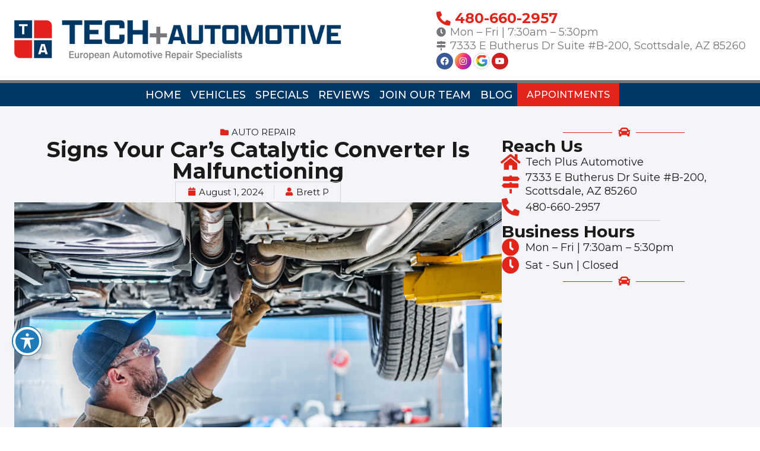

--- FILE ---
content_type: text/html; charset=UTF-8
request_url: https://techplusautomotive.com/signs-your-cars-catalytic-converter-is-malfunctioning/
body_size: 27918
content:
<!doctype html>
<html lang="en-US">
<head><meta charset="UTF-8"><script>if(navigator.userAgent.match(/MSIE|Internet Explorer/i)||navigator.userAgent.match(/Trident\/7\..*?rv:11/i)){var href=document.location.href;if(!href.match(/[?&]nowprocket/)){if(href.indexOf("?")==-1){if(href.indexOf("#")==-1){document.location.href=href+"?nowprocket=1"}else{document.location.href=href.replace("#","?nowprocket=1#")}}else{if(href.indexOf("#")==-1){document.location.href=href+"&nowprocket=1"}else{document.location.href=href.replace("#","&nowprocket=1#")}}}}</script><script>(()=>{class RocketLazyLoadScripts{constructor(){this.v="1.2.6",this.triggerEvents=["keydown","mousedown","mousemove","touchmove","touchstart","touchend","wheel"],this.userEventHandler=this.t.bind(this),this.touchStartHandler=this.i.bind(this),this.touchMoveHandler=this.o.bind(this),this.touchEndHandler=this.h.bind(this),this.clickHandler=this.u.bind(this),this.interceptedClicks=[],this.interceptedClickListeners=[],this.l(this),window.addEventListener("pageshow",(t=>{this.persisted=t.persisted,this.everythingLoaded&&this.m()})),this.CSPIssue=sessionStorage.getItem("rocketCSPIssue"),document.addEventListener("securitypolicyviolation",(t=>{this.CSPIssue||"script-src-elem"!==t.violatedDirective||"data"!==t.blockedURI||(this.CSPIssue=!0,sessionStorage.setItem("rocketCSPIssue",!0))})),document.addEventListener("DOMContentLoaded",(()=>{this.k()})),this.delayedScripts={normal:[],async:[],defer:[]},this.trash=[],this.allJQueries=[]}p(t){document.hidden?t.t():(this.triggerEvents.forEach((e=>window.addEventListener(e,t.userEventHandler,{passive:!0}))),window.addEventListener("touchstart",t.touchStartHandler,{passive:!0}),window.addEventListener("mousedown",t.touchStartHandler),document.addEventListener("visibilitychange",t.userEventHandler))}_(){this.triggerEvents.forEach((t=>window.removeEventListener(t,this.userEventHandler,{passive:!0}))),document.removeEventListener("visibilitychange",this.userEventHandler)}i(t){"HTML"!==t.target.tagName&&(window.addEventListener("touchend",this.touchEndHandler),window.addEventListener("mouseup",this.touchEndHandler),window.addEventListener("touchmove",this.touchMoveHandler,{passive:!0}),window.addEventListener("mousemove",this.touchMoveHandler),t.target.addEventListener("click",this.clickHandler),this.L(t.target,!0),this.S(t.target,"onclick","rocket-onclick"),this.C())}o(t){window.removeEventListener("touchend",this.touchEndHandler),window.removeEventListener("mouseup",this.touchEndHandler),window.removeEventListener("touchmove",this.touchMoveHandler,{passive:!0}),window.removeEventListener("mousemove",this.touchMoveHandler),t.target.removeEventListener("click",this.clickHandler),this.L(t.target,!1),this.S(t.target,"rocket-onclick","onclick"),this.M()}h(){window.removeEventListener("touchend",this.touchEndHandler),window.removeEventListener("mouseup",this.touchEndHandler),window.removeEventListener("touchmove",this.touchMoveHandler,{passive:!0}),window.removeEventListener("mousemove",this.touchMoveHandler)}u(t){t.target.removeEventListener("click",this.clickHandler),this.L(t.target,!1),this.S(t.target,"rocket-onclick","onclick"),this.interceptedClicks.push(t),t.preventDefault(),t.stopPropagation(),t.stopImmediatePropagation(),this.M()}O(){window.removeEventListener("touchstart",this.touchStartHandler,{passive:!0}),window.removeEventListener("mousedown",this.touchStartHandler),this.interceptedClicks.forEach((t=>{t.target.dispatchEvent(new MouseEvent("click",{view:t.view,bubbles:!0,cancelable:!0}))}))}l(t){EventTarget.prototype.addEventListenerWPRocketBase=EventTarget.prototype.addEventListener,EventTarget.prototype.addEventListener=function(e,i,o){"click"!==e||t.windowLoaded||i===t.clickHandler||t.interceptedClickListeners.push({target:this,func:i,options:o}),(this||window).addEventListenerWPRocketBase(e,i,o)}}L(t,e){this.interceptedClickListeners.forEach((i=>{i.target===t&&(e?t.removeEventListener("click",i.func,i.options):t.addEventListener("click",i.func,i.options))})),t.parentNode!==document.documentElement&&this.L(t.parentNode,e)}D(){return new Promise((t=>{this.P?this.M=t:t()}))}C(){this.P=!0}M(){this.P=!1}S(t,e,i){t.hasAttribute&&t.hasAttribute(e)&&(event.target.setAttribute(i,event.target.getAttribute(e)),event.target.removeAttribute(e))}t(){this._(this),"loading"===document.readyState?document.addEventListener("DOMContentLoaded",this.R.bind(this)):this.R()}k(){let t=[];document.querySelectorAll("script[type=rocketlazyloadscript][data-rocket-src]").forEach((e=>{let i=e.getAttribute("data-rocket-src");if(i&&!i.startsWith("data:")){0===i.indexOf("//")&&(i=location.protocol+i);try{const o=new URL(i).origin;o!==location.origin&&t.push({src:o,crossOrigin:e.crossOrigin||"module"===e.getAttribute("data-rocket-type")})}catch(t){}}})),t=[...new Map(t.map((t=>[JSON.stringify(t),t]))).values()],this.T(t,"preconnect")}async R(){this.lastBreath=Date.now(),this.j(this),this.F(this),this.I(),this.W(),this.q(),await this.A(this.delayedScripts.normal),await this.A(this.delayedScripts.defer),await this.A(this.delayedScripts.async);try{await this.U(),await this.H(this),await this.J()}catch(t){console.error(t)}window.dispatchEvent(new Event("rocket-allScriptsLoaded")),this.everythingLoaded=!0,this.D().then((()=>{this.O()})),this.N()}W(){document.querySelectorAll("script[type=rocketlazyloadscript]").forEach((t=>{t.hasAttribute("data-rocket-src")?t.hasAttribute("async")&&!1!==t.async?this.delayedScripts.async.push(t):t.hasAttribute("defer")&&!1!==t.defer||"module"===t.getAttribute("data-rocket-type")?this.delayedScripts.defer.push(t):this.delayedScripts.normal.push(t):this.delayedScripts.normal.push(t)}))}async B(t){if(await this.G(),!0!==t.noModule||!("noModule"in HTMLScriptElement.prototype))return new Promise((e=>{let i;function o(){(i||t).setAttribute("data-rocket-status","executed"),e()}try{if(navigator.userAgent.indexOf("Firefox/")>0||""===navigator.vendor||this.CSPIssue)i=document.createElement("script"),[...t.attributes].forEach((t=>{let e=t.nodeName;"type"!==e&&("data-rocket-type"===e&&(e="type"),"data-rocket-src"===e&&(e="src"),i.setAttribute(e,t.nodeValue))})),t.text&&(i.text=t.text),i.hasAttribute("src")?(i.addEventListener("load",o),i.addEventListener("error",(function(){i.setAttribute("data-rocket-status","failed-network"),e()})),setTimeout((()=>{i.isConnected||e()}),1)):(i.text=t.text,o()),t.parentNode.replaceChild(i,t);else{const i=t.getAttribute("data-rocket-type"),s=t.getAttribute("data-rocket-src");i?(t.type=i,t.removeAttribute("data-rocket-type")):t.removeAttribute("type"),t.addEventListener("load",o),t.addEventListener("error",(i=>{this.CSPIssue&&i.target.src.startsWith("data:")?(console.log("WPRocket: data-uri blocked by CSP -> fallback"),t.removeAttribute("src"),this.B(t).then(e)):(t.setAttribute("data-rocket-status","failed-network"),e())})),s?(t.removeAttribute("data-rocket-src"),t.src=s):t.src="data:text/javascript;base64,"+window.btoa(unescape(encodeURIComponent(t.text)))}}catch(i){t.setAttribute("data-rocket-status","failed-transform"),e()}}));t.setAttribute("data-rocket-status","skipped")}async A(t){const e=t.shift();return e&&e.isConnected?(await this.B(e),this.A(t)):Promise.resolve()}q(){this.T([...this.delayedScripts.normal,...this.delayedScripts.defer,...this.delayedScripts.async],"preload")}T(t,e){var i=document.createDocumentFragment();t.forEach((t=>{const o=t.getAttribute&&t.getAttribute("data-rocket-src")||t.src;if(o&&!o.startsWith("data:")){const s=document.createElement("link");s.href=o,s.rel=e,"preconnect"!==e&&(s.as="script"),t.getAttribute&&"module"===t.getAttribute("data-rocket-type")&&(s.crossOrigin=!0),t.crossOrigin&&(s.crossOrigin=t.crossOrigin),t.integrity&&(s.integrity=t.integrity),i.appendChild(s),this.trash.push(s)}})),document.head.appendChild(i)}j(t){let e={};function i(i,o){return e[o].eventsToRewrite.indexOf(i)>=0&&!t.everythingLoaded?"rocket-"+i:i}function o(t,o){!function(t){e[t]||(e[t]={originalFunctions:{add:t.addEventListener,remove:t.removeEventListener},eventsToRewrite:[]},t.addEventListener=function(){arguments[0]=i(arguments[0],t),e[t].originalFunctions.add.apply(t,arguments)},t.removeEventListener=function(){arguments[0]=i(arguments[0],t),e[t].originalFunctions.remove.apply(t,arguments)})}(t),e[t].eventsToRewrite.push(o)}function s(e,i){let o=e[i];e[i]=null,Object.defineProperty(e,i,{get:()=>o||function(){},set(s){t.everythingLoaded?o=s:e["rocket"+i]=o=s}})}o(document,"DOMContentLoaded"),o(window,"DOMContentLoaded"),o(window,"load"),o(window,"pageshow"),o(document,"readystatechange"),s(document,"onreadystatechange"),s(window,"onload"),s(window,"onpageshow");try{Object.defineProperty(document,"readyState",{get:()=>t.rocketReadyState,set(e){t.rocketReadyState=e},configurable:!0}),document.readyState="loading"}catch(t){console.log("WPRocket DJE readyState conflict, bypassing")}}F(t){let e;function i(e){return t.everythingLoaded?e:e.split(" ").map((t=>"load"===t||0===t.indexOf("load.")?"rocket-jquery-load":t)).join(" ")}function o(o){function s(t){const e=o.fn[t];o.fn[t]=o.fn.init.prototype[t]=function(){return this[0]===window&&("string"==typeof arguments[0]||arguments[0]instanceof String?arguments[0]=i(arguments[0]):"object"==typeof arguments[0]&&Object.keys(arguments[0]).forEach((t=>{const e=arguments[0][t];delete arguments[0][t],arguments[0][i(t)]=e}))),e.apply(this,arguments),this}}o&&o.fn&&!t.allJQueries.includes(o)&&(o.fn.ready=o.fn.init.prototype.ready=function(e){return t.domReadyFired?e.bind(document)(o):document.addEventListener("rocket-DOMContentLoaded",(()=>e.bind(document)(o))),o([])},s("on"),s("one"),t.allJQueries.push(o)),e=o}o(window.jQuery),Object.defineProperty(window,"jQuery",{get:()=>e,set(t){o(t)}})}async H(t){const e=document.querySelector("script[data-webpack]");e&&(await async function(){return new Promise((t=>{e.addEventListener("load",t),e.addEventListener("error",t)}))}(),await t.K(),await t.H(t))}async U(){this.domReadyFired=!0;try{document.readyState="interactive"}catch(t){}await this.G(),document.dispatchEvent(new Event("rocket-readystatechange")),await this.G(),document.rocketonreadystatechange&&document.rocketonreadystatechange(),await this.G(),document.dispatchEvent(new Event("rocket-DOMContentLoaded")),await this.G(),window.dispatchEvent(new Event("rocket-DOMContentLoaded"))}async J(){try{document.readyState="complete"}catch(t){}await this.G(),document.dispatchEvent(new Event("rocket-readystatechange")),await this.G(),document.rocketonreadystatechange&&document.rocketonreadystatechange(),await this.G(),window.dispatchEvent(new Event("rocket-load")),await this.G(),window.rocketonload&&window.rocketonload(),await this.G(),this.allJQueries.forEach((t=>t(window).trigger("rocket-jquery-load"))),await this.G();const t=new Event("rocket-pageshow");t.persisted=this.persisted,window.dispatchEvent(t),await this.G(),window.rocketonpageshow&&window.rocketonpageshow({persisted:this.persisted}),this.windowLoaded=!0}m(){document.onreadystatechange&&document.onreadystatechange(),window.onload&&window.onload(),window.onpageshow&&window.onpageshow({persisted:this.persisted})}I(){const t=new Map;document.write=document.writeln=function(e){const i=document.currentScript;i||console.error("WPRocket unable to document.write this: "+e);const o=document.createRange(),s=i.parentElement;let n=t.get(i);void 0===n&&(n=i.nextSibling,t.set(i,n));const c=document.createDocumentFragment();o.setStart(c,0),c.appendChild(o.createContextualFragment(e)),s.insertBefore(c,n)}}async G(){Date.now()-this.lastBreath>45&&(await this.K(),this.lastBreath=Date.now())}async K(){return document.hidden?new Promise((t=>setTimeout(t))):new Promise((t=>requestAnimationFrame(t)))}N(){this.trash.forEach((t=>t.remove()))}static run(){const t=new RocketLazyLoadScripts;t.p(t)}}RocketLazyLoadScripts.run()})();</script>
	
	<meta name="viewport" content="width=device-width, initial-scale=1">
	<link rel="profile" href="https://gmpg.org/xfn/11">
	<meta name='robots' content='index, follow, max-image-preview:large, max-snippet:-1, max-video-preview:-1' />
	<style>img:is([sizes="auto" i], [sizes^="auto," i]) { contain-intrinsic-size: 3000px 1500px }</style>
	
	<!-- This site is optimized with the Yoast SEO plugin v23.0 - https://yoast.com/wordpress/plugins/seo/ -->
	<title>Signs Your Car’s Catalytic Converter Is Malfunctioning - Tech Plus Automotive</title><link rel="preload" as="style" href="https://fonts.googleapis.com/css?family=Montserrat%3A100%2C100italic%2C200%2C200italic%2C300%2C300italic%2C400%2C400italic%2C500%2C500italic%2C600%2C600italic%2C700%2C700italic%2C800%2C800italic%2C900%2C900italic&#038;display=swap" /><link rel="stylesheet" href="https://fonts.googleapis.com/css?family=Montserrat%3A100%2C100italic%2C200%2C200italic%2C300%2C300italic%2C400%2C400italic%2C500%2C500italic%2C600%2C600italic%2C700%2C700italic%2C800%2C800italic%2C900%2C900italic&#038;display=swap" media="print" onload="this.media='all'" /><noscript><link rel="stylesheet" href="https://fonts.googleapis.com/css?family=Montserrat%3A100%2C100italic%2C200%2C200italic%2C300%2C300italic%2C400%2C400italic%2C500%2C500italic%2C600%2C600italic%2C700%2C700italic%2C800%2C800italic%2C900%2C900italic&#038;display=swap" /></noscript><link rel="preload" as="image" href="https://techplusautomotive.com/wp-content/uploads/2024/08/Signs-Your-Cars-Catalytic-Converter-Is-Malfunctioning.jpg" imagesrcset="https://techplusautomotive.com/wp-content/uploads/2024/08/Signs-Your-Cars-Catalytic-Converter-Is-Malfunctioning.jpg 1200w, https://techplusautomotive.com/wp-content/uploads/2024/08/Signs-Your-Cars-Catalytic-Converter-Is-Malfunctioning-300x200.jpg 300w, https://techplusautomotive.com/wp-content/uploads/2024/08/Signs-Your-Cars-Catalytic-Converter-Is-Malfunctioning-1024x683.jpg 1024w, https://techplusautomotive.com/wp-content/uploads/2024/08/Signs-Your-Cars-Catalytic-Converter-Is-Malfunctioning-768x512.jpg 768w" imagesizes="(max-width: 1200px) 100vw, 1200px" fetchpriority="high">
	<link rel="canonical" href="https://techplusautomotive.com/signs-your-cars-catalytic-converter-is-malfunctioning/" />
	<meta property="og:locale" content="en_US" />
	<meta property="og:type" content="article" />
	<meta property="og:title" content="Signs Your Car’s Catalytic Converter Is Malfunctioning - Tech Plus Automotive" />
	<meta property="og:description" content="Cars have been known to be major contributors to environmental pollution. This is especially true in the case of cars that have fuel powered engines. The catalytic converter is a device that plays a huge role in ensuring that these toxic pollutants are not released into the atmosphere. This is done by converting the toxic emissions into less harmful [&hellip;]" />
	<meta property="og:url" content="https://techplusautomotive.com/signs-your-cars-catalytic-converter-is-malfunctioning/" />
	<meta property="og:site_name" content="Tech Plus Automotive" />
	<meta property="article:published_time" content="2024-08-01T21:07:41+00:00" />
	<meta property="og:image" content="https://techplusautomotive.com/wp-content/uploads/2024/08/Signs-Your-Cars-Catalytic-Converter-Is-Malfunctioning.jpg" />
	<meta property="og:image:width" content="1200" />
	<meta property="og:image:height" content="800" />
	<meta property="og:image:type" content="image/jpeg" />
	<meta name="author" content="Brett P" />
	<meta name="twitter:card" content="summary_large_image" />
	<meta name="twitter:label1" content="Written by" />
	<meta name="twitter:data1" content="Brett P" />
	<meta name="twitter:label2" content="Est. reading time" />
	<meta name="twitter:data2" content="4 minutes" />
	<script type="application/ld+json" class="yoast-schema-graph">{"@context":"https://schema.org","@graph":[{"@type":"Article","@id":"https://techplusautomotive.com/signs-your-cars-catalytic-converter-is-malfunctioning/#article","isPartOf":{"@id":"https://techplusautomotive.com/signs-your-cars-catalytic-converter-is-malfunctioning/"},"author":{"name":"Brett P","@id":"https://techplusautomotive.com/#/schema/person/11b0522ad1227e42660ff31dd1b82b1b"},"headline":"Signs Your Car’s Catalytic Converter Is Malfunctioning","datePublished":"2024-08-01T21:07:41+00:00","dateModified":"2024-08-01T21:07:41+00:00","mainEntityOfPage":{"@id":"https://techplusautomotive.com/signs-your-cars-catalytic-converter-is-malfunctioning/"},"wordCount":740,"commentCount":0,"publisher":{"@id":"https://techplusautomotive.com/#organization"},"image":{"@id":"https://techplusautomotive.com/signs-your-cars-catalytic-converter-is-malfunctioning/#primaryimage"},"thumbnailUrl":"https://techplusautomotive.com/wp-content/uploads/2024/08/Signs-Your-Cars-Catalytic-Converter-Is-Malfunctioning.jpg","articleSection":["Auto Repair"],"inLanguage":"en-US","potentialAction":[{"@type":"CommentAction","name":"Comment","target":["https://techplusautomotive.com/signs-your-cars-catalytic-converter-is-malfunctioning/#respond"]}]},{"@type":"WebPage","@id":"https://techplusautomotive.com/signs-your-cars-catalytic-converter-is-malfunctioning/","url":"https://techplusautomotive.com/signs-your-cars-catalytic-converter-is-malfunctioning/","name":"Signs Your Car’s Catalytic Converter Is Malfunctioning - Tech Plus Automotive","isPartOf":{"@id":"https://techplusautomotive.com/#website"},"primaryImageOfPage":{"@id":"https://techplusautomotive.com/signs-your-cars-catalytic-converter-is-malfunctioning/#primaryimage"},"image":{"@id":"https://techplusautomotive.com/signs-your-cars-catalytic-converter-is-malfunctioning/#primaryimage"},"thumbnailUrl":"https://techplusautomotive.com/wp-content/uploads/2024/08/Signs-Your-Cars-Catalytic-Converter-Is-Malfunctioning.jpg","datePublished":"2024-08-01T21:07:41+00:00","dateModified":"2024-08-01T21:07:41+00:00","breadcrumb":{"@id":"https://techplusautomotive.com/signs-your-cars-catalytic-converter-is-malfunctioning/#breadcrumb"},"inLanguage":"en-US","potentialAction":[{"@type":"ReadAction","target":["https://techplusautomotive.com/signs-your-cars-catalytic-converter-is-malfunctioning/"]}]},{"@type":"ImageObject","inLanguage":"en-US","@id":"https://techplusautomotive.com/signs-your-cars-catalytic-converter-is-malfunctioning/#primaryimage","url":"https://techplusautomotive.com/wp-content/uploads/2024/08/Signs-Your-Cars-Catalytic-Converter-Is-Malfunctioning.jpg","contentUrl":"https://techplusautomotive.com/wp-content/uploads/2024/08/Signs-Your-Cars-Catalytic-Converter-Is-Malfunctioning.jpg","width":1200,"height":800,"caption":"Signs Your Car’s Catalytic Converter Is Malfunctioning"},{"@type":"BreadcrumbList","@id":"https://techplusautomotive.com/signs-your-cars-catalytic-converter-is-malfunctioning/#breadcrumb","itemListElement":[{"@type":"ListItem","position":1,"name":"Home","item":"https://techplusautomotive.com/"},{"@type":"ListItem","position":2,"name":"Signs Your Car’s Catalytic Converter Is Malfunctioning"}]},{"@type":"WebSite","@id":"https://techplusautomotive.com/#website","url":"https://techplusautomotive.com/","name":"Tech Plus Automotive","description":"","publisher":{"@id":"https://techplusautomotive.com/#organization"},"potentialAction":[{"@type":"SearchAction","target":{"@type":"EntryPoint","urlTemplate":"https://techplusautomotive.com/?s={search_term_string}"},"query-input":"required name=search_term_string"}],"inLanguage":"en-US"},{"@type":"Organization","@id":"https://techplusautomotive.com/#organization","name":"Tech Plus Automotive","url":"https://techplusautomotive.com/","logo":{"@type":"ImageObject","inLanguage":"en-US","@id":"https://techplusautomotive.com/#/schema/logo/image/","url":"https://techplusautomotive.com/wp-content/uploads/2023/03/logo.png","contentUrl":"https://techplusautomotive.com/wp-content/uploads/2023/03/logo.png","width":350,"height":25,"caption":"Tech Plus Automotive"},"image":{"@id":"https://techplusautomotive.com/#/schema/logo/image/"}},{"@type":"Person","@id":"https://techplusautomotive.com/#/schema/person/11b0522ad1227e42660ff31dd1b82b1b","name":"Brett P","image":{"@type":"ImageObject","inLanguage":"en-US","@id":"https://techplusautomotive.com/#/schema/person/image/","url":"https://secure.gravatar.com/avatar/11c6c0a8eb594ad69bff60d43be885da05693687e5f53426119f8b01f45f50be?s=96&d=mm&r=g","contentUrl":"https://secure.gravatar.com/avatar/11c6c0a8eb594ad69bff60d43be885da05693687e5f53426119f8b01f45f50be?s=96&d=mm&r=g","caption":"Brett P"}}]}</script>
	<!-- / Yoast SEO plugin. -->


<link rel='dns-prefetch' href='//www.googletagmanager.com' />
<link rel='dns-prefetch' href='//fonts.googleapis.com' />
<link rel='dns-prefetch' href='//apps.elfsight.com' />
<link rel='dns-prefetch' href='//www.google.com' />
<link rel='dns-prefetch' href='//www.hcaptcha.com' />
<link rel='dns-prefetch' href='//google-analytics.com' />
<link rel='dns-prefetch' href='//www.clickcease.com' />
<link rel='dns-prefetch' href='//cdn.calltrk.com' />
<link rel='dns-prefetch' href='//maps.googleapis.com' />
<link rel='dns-prefetch' href='//maps.gstatic.com' />
<link rel='dns-prefetch' href='//fonts.gstatic.com' />
<link rel='dns-prefetch' href='//ajax.googleapis.com' />
<link rel='dns-prefetch' href='//apis.google.com' />
<link rel='dns-prefetch' href='//www.google-analytics.com' />
<link rel='dns-prefetch' href='//ssl.google-analytics.com' />
<link rel='dns-prefetch' href='//youtube.com' />
<link rel='dns-prefetch' href='//api.pinterest.com' />
<link rel='dns-prefetch' href='//cdnjs.cloudflare.com' />
<link rel='dns-prefetch' href='//pixel.wp.com' />
<link rel='dns-prefetch' href='//connect.facebook.net' />
<link rel='dns-prefetch' href='//platform.twitter.com' />
<link rel='dns-prefetch' href='//syndication.twitter.com' />
<link rel='dns-prefetch' href='//platform.instagram.com' />
<link rel='dns-prefetch' href='//disqus.com' />
<link rel='dns-prefetch' href='//sitename.disqus.com' />
<link rel='dns-prefetch' href='//s7.addthis.com' />
<link rel='dns-prefetch' href='//platform.linkedin.com' />
<link rel='dns-prefetch' href='//w.sharethis.com' />
<link rel='dns-prefetch' href='//s0.wp.com' />
<link rel='dns-prefetch' href='//s1.wp.com' />
<link rel='dns-prefetch' href='//s2.wp.com' />
<link rel='dns-prefetch' href='//s.gravatar.com' />
<link rel='dns-prefetch' href='//0.gravatar.com' />
<link rel='dns-prefetch' href='//2.gravatar.com' />
<link rel='dns-prefetch' href='//1.gravatar.com' />
<link rel='dns-prefetch' href='//stats.wp.com' />
<link href='https://fonts.gstatic.com' crossorigin rel='preconnect' />
<link rel="alternate" type="application/rss+xml" title="Tech Plus Automotive &raquo; Feed" href="https://techplusautomotive.com/feed/" />
<link rel="alternate" type="application/rss+xml" title="Tech Plus Automotive &raquo; Comments Feed" href="https://techplusautomotive.com/comments/feed/" />
<link rel="alternate" type="application/rss+xml" title="Tech Plus Automotive &raquo; Signs Your Car’s Catalytic Converter Is Malfunctioning Comments Feed" href="https://techplusautomotive.com/signs-your-cars-catalytic-converter-is-malfunctioning/feed/" />
<style id='wp-emoji-styles-inline-css'>

	img.wp-smiley, img.emoji {
		display: inline !important;
		border: none !important;
		box-shadow: none !important;
		height: 1em !important;
		width: 1em !important;
		margin: 0 0.07em !important;
		vertical-align: -0.1em !important;
		background: none !important;
		padding: 0 !important;
	}
</style>
<link rel='stylesheet' id='wp-block-library-css' href='https://techplusautomotive.com/wp-includes/css/dist/block-library/style.min.css?ver=3d7354512ff05afa7a4dee20e84f3ac5' media='all' />
<style id='classic-theme-styles-inline-css'>
/*! This file is auto-generated */
.wp-block-button__link{color:#fff;background-color:#32373c;border-radius:9999px;box-shadow:none;text-decoration:none;padding:calc(.667em + 2px) calc(1.333em + 2px);font-size:1.125em}.wp-block-file__button{background:#32373c;color:#fff;text-decoration:none}
</style>
<link rel='stylesheet' id='jet-engine-frontend-css' href='https://techplusautomotive.com/wp-content/plugins/jet-engine/assets/css/frontend.css?ver=3.5.1' media='all' />
<style id='global-styles-inline-css'>
:root{--wp--preset--aspect-ratio--square: 1;--wp--preset--aspect-ratio--4-3: 4/3;--wp--preset--aspect-ratio--3-4: 3/4;--wp--preset--aspect-ratio--3-2: 3/2;--wp--preset--aspect-ratio--2-3: 2/3;--wp--preset--aspect-ratio--16-9: 16/9;--wp--preset--aspect-ratio--9-16: 9/16;--wp--preset--color--black: #000000;--wp--preset--color--cyan-bluish-gray: #abb8c3;--wp--preset--color--white: #ffffff;--wp--preset--color--pale-pink: #f78da7;--wp--preset--color--vivid-red: #cf2e2e;--wp--preset--color--luminous-vivid-orange: #ff6900;--wp--preset--color--luminous-vivid-amber: #fcb900;--wp--preset--color--light-green-cyan: #7bdcb5;--wp--preset--color--vivid-green-cyan: #00d084;--wp--preset--color--pale-cyan-blue: #8ed1fc;--wp--preset--color--vivid-cyan-blue: #0693e3;--wp--preset--color--vivid-purple: #9b51e0;--wp--preset--gradient--vivid-cyan-blue-to-vivid-purple: linear-gradient(135deg,rgba(6,147,227,1) 0%,rgb(155,81,224) 100%);--wp--preset--gradient--light-green-cyan-to-vivid-green-cyan: linear-gradient(135deg,rgb(122,220,180) 0%,rgb(0,208,130) 100%);--wp--preset--gradient--luminous-vivid-amber-to-luminous-vivid-orange: linear-gradient(135deg,rgba(252,185,0,1) 0%,rgba(255,105,0,1) 100%);--wp--preset--gradient--luminous-vivid-orange-to-vivid-red: linear-gradient(135deg,rgba(255,105,0,1) 0%,rgb(207,46,46) 100%);--wp--preset--gradient--very-light-gray-to-cyan-bluish-gray: linear-gradient(135deg,rgb(238,238,238) 0%,rgb(169,184,195) 100%);--wp--preset--gradient--cool-to-warm-spectrum: linear-gradient(135deg,rgb(74,234,220) 0%,rgb(151,120,209) 20%,rgb(207,42,186) 40%,rgb(238,44,130) 60%,rgb(251,105,98) 80%,rgb(254,248,76) 100%);--wp--preset--gradient--blush-light-purple: linear-gradient(135deg,rgb(255,206,236) 0%,rgb(152,150,240) 100%);--wp--preset--gradient--blush-bordeaux: linear-gradient(135deg,rgb(254,205,165) 0%,rgb(254,45,45) 50%,rgb(107,0,62) 100%);--wp--preset--gradient--luminous-dusk: linear-gradient(135deg,rgb(255,203,112) 0%,rgb(199,81,192) 50%,rgb(65,88,208) 100%);--wp--preset--gradient--pale-ocean: linear-gradient(135deg,rgb(255,245,203) 0%,rgb(182,227,212) 50%,rgb(51,167,181) 100%);--wp--preset--gradient--electric-grass: linear-gradient(135deg,rgb(202,248,128) 0%,rgb(113,206,126) 100%);--wp--preset--gradient--midnight: linear-gradient(135deg,rgb(2,3,129) 0%,rgb(40,116,252) 100%);--wp--preset--font-size--small: 13px;--wp--preset--font-size--medium: 20px;--wp--preset--font-size--large: 36px;--wp--preset--font-size--x-large: 42px;--wp--preset--spacing--20: 0.44rem;--wp--preset--spacing--30: 0.67rem;--wp--preset--spacing--40: 1rem;--wp--preset--spacing--50: 1.5rem;--wp--preset--spacing--60: 2.25rem;--wp--preset--spacing--70: 3.38rem;--wp--preset--spacing--80: 5.06rem;--wp--preset--shadow--natural: 6px 6px 9px rgba(0, 0, 0, 0.2);--wp--preset--shadow--deep: 12px 12px 50px rgba(0, 0, 0, 0.4);--wp--preset--shadow--sharp: 6px 6px 0px rgba(0, 0, 0, 0.2);--wp--preset--shadow--outlined: 6px 6px 0px -3px rgba(255, 255, 255, 1), 6px 6px rgba(0, 0, 0, 1);--wp--preset--shadow--crisp: 6px 6px 0px rgba(0, 0, 0, 1);}:where(.is-layout-flex){gap: 0.5em;}:where(.is-layout-grid){gap: 0.5em;}body .is-layout-flex{display: flex;}.is-layout-flex{flex-wrap: wrap;align-items: center;}.is-layout-flex > :is(*, div){margin: 0;}body .is-layout-grid{display: grid;}.is-layout-grid > :is(*, div){margin: 0;}:where(.wp-block-columns.is-layout-flex){gap: 2em;}:where(.wp-block-columns.is-layout-grid){gap: 2em;}:where(.wp-block-post-template.is-layout-flex){gap: 1.25em;}:where(.wp-block-post-template.is-layout-grid){gap: 1.25em;}.has-black-color{color: var(--wp--preset--color--black) !important;}.has-cyan-bluish-gray-color{color: var(--wp--preset--color--cyan-bluish-gray) !important;}.has-white-color{color: var(--wp--preset--color--white) !important;}.has-pale-pink-color{color: var(--wp--preset--color--pale-pink) !important;}.has-vivid-red-color{color: var(--wp--preset--color--vivid-red) !important;}.has-luminous-vivid-orange-color{color: var(--wp--preset--color--luminous-vivid-orange) !important;}.has-luminous-vivid-amber-color{color: var(--wp--preset--color--luminous-vivid-amber) !important;}.has-light-green-cyan-color{color: var(--wp--preset--color--light-green-cyan) !important;}.has-vivid-green-cyan-color{color: var(--wp--preset--color--vivid-green-cyan) !important;}.has-pale-cyan-blue-color{color: var(--wp--preset--color--pale-cyan-blue) !important;}.has-vivid-cyan-blue-color{color: var(--wp--preset--color--vivid-cyan-blue) !important;}.has-vivid-purple-color{color: var(--wp--preset--color--vivid-purple) !important;}.has-black-background-color{background-color: var(--wp--preset--color--black) !important;}.has-cyan-bluish-gray-background-color{background-color: var(--wp--preset--color--cyan-bluish-gray) !important;}.has-white-background-color{background-color: var(--wp--preset--color--white) !important;}.has-pale-pink-background-color{background-color: var(--wp--preset--color--pale-pink) !important;}.has-vivid-red-background-color{background-color: var(--wp--preset--color--vivid-red) !important;}.has-luminous-vivid-orange-background-color{background-color: var(--wp--preset--color--luminous-vivid-orange) !important;}.has-luminous-vivid-amber-background-color{background-color: var(--wp--preset--color--luminous-vivid-amber) !important;}.has-light-green-cyan-background-color{background-color: var(--wp--preset--color--light-green-cyan) !important;}.has-vivid-green-cyan-background-color{background-color: var(--wp--preset--color--vivid-green-cyan) !important;}.has-pale-cyan-blue-background-color{background-color: var(--wp--preset--color--pale-cyan-blue) !important;}.has-vivid-cyan-blue-background-color{background-color: var(--wp--preset--color--vivid-cyan-blue) !important;}.has-vivid-purple-background-color{background-color: var(--wp--preset--color--vivid-purple) !important;}.has-black-border-color{border-color: var(--wp--preset--color--black) !important;}.has-cyan-bluish-gray-border-color{border-color: var(--wp--preset--color--cyan-bluish-gray) !important;}.has-white-border-color{border-color: var(--wp--preset--color--white) !important;}.has-pale-pink-border-color{border-color: var(--wp--preset--color--pale-pink) !important;}.has-vivid-red-border-color{border-color: var(--wp--preset--color--vivid-red) !important;}.has-luminous-vivid-orange-border-color{border-color: var(--wp--preset--color--luminous-vivid-orange) !important;}.has-luminous-vivid-amber-border-color{border-color: var(--wp--preset--color--luminous-vivid-amber) !important;}.has-light-green-cyan-border-color{border-color: var(--wp--preset--color--light-green-cyan) !important;}.has-vivid-green-cyan-border-color{border-color: var(--wp--preset--color--vivid-green-cyan) !important;}.has-pale-cyan-blue-border-color{border-color: var(--wp--preset--color--pale-cyan-blue) !important;}.has-vivid-cyan-blue-border-color{border-color: var(--wp--preset--color--vivid-cyan-blue) !important;}.has-vivid-purple-border-color{border-color: var(--wp--preset--color--vivid-purple) !important;}.has-vivid-cyan-blue-to-vivid-purple-gradient-background{background: var(--wp--preset--gradient--vivid-cyan-blue-to-vivid-purple) !important;}.has-light-green-cyan-to-vivid-green-cyan-gradient-background{background: var(--wp--preset--gradient--light-green-cyan-to-vivid-green-cyan) !important;}.has-luminous-vivid-amber-to-luminous-vivid-orange-gradient-background{background: var(--wp--preset--gradient--luminous-vivid-amber-to-luminous-vivid-orange) !important;}.has-luminous-vivid-orange-to-vivid-red-gradient-background{background: var(--wp--preset--gradient--luminous-vivid-orange-to-vivid-red) !important;}.has-very-light-gray-to-cyan-bluish-gray-gradient-background{background: var(--wp--preset--gradient--very-light-gray-to-cyan-bluish-gray) !important;}.has-cool-to-warm-spectrum-gradient-background{background: var(--wp--preset--gradient--cool-to-warm-spectrum) !important;}.has-blush-light-purple-gradient-background{background: var(--wp--preset--gradient--blush-light-purple) !important;}.has-blush-bordeaux-gradient-background{background: var(--wp--preset--gradient--blush-bordeaux) !important;}.has-luminous-dusk-gradient-background{background: var(--wp--preset--gradient--luminous-dusk) !important;}.has-pale-ocean-gradient-background{background: var(--wp--preset--gradient--pale-ocean) !important;}.has-electric-grass-gradient-background{background: var(--wp--preset--gradient--electric-grass) !important;}.has-midnight-gradient-background{background: var(--wp--preset--gradient--midnight) !important;}.has-small-font-size{font-size: var(--wp--preset--font-size--small) !important;}.has-medium-font-size{font-size: var(--wp--preset--font-size--medium) !important;}.has-large-font-size{font-size: var(--wp--preset--font-size--large) !important;}.has-x-large-font-size{font-size: var(--wp--preset--font-size--x-large) !important;}
:where(.wp-block-post-template.is-layout-flex){gap: 1.25em;}:where(.wp-block-post-template.is-layout-grid){gap: 1.25em;}
:where(.wp-block-columns.is-layout-flex){gap: 2em;}:where(.wp-block-columns.is-layout-grid){gap: 2em;}
:root :where(.wp-block-pullquote){font-size: 1.5em;line-height: 1.6;}
</style>
<link rel='stylesheet' id='acwp-main-css-css' href='https://techplusautomotive.com/wp-content/plugins/accessible-poetry/assets/css/main.css?ver=3d7354512ff05afa7a4dee20e84f3ac5' media='all' />
<link rel='stylesheet' id='acwp-mdi-css' href='https://fonts.googleapis.com/icon?family=Material+Icons&#038;ver=6.8.3' media='all' />
<link rel='stylesheet' id='dashicons-css' href='https://techplusautomotive.com/wp-includes/css/dashicons.min.css?ver=3d7354512ff05afa7a4dee20e84f3ac5' media='all' />
<link rel='stylesheet' id='hello-elementor-css' href='https://techplusautomotive.com/wp-content/themes/hello-elementor/style.min.css?ver=3.1.0' media='all' />
<link rel='stylesheet' id='hello-elementor-theme-style-css' href='https://techplusautomotive.com/wp-content/themes/hello-elementor/theme.min.css?ver=3.1.0' media='all' />
<link rel='stylesheet' id='hello-elementor-header-footer-css' href='https://techplusautomotive.com/wp-content/themes/hello-elementor/header-footer.min.css?ver=3.1.0' media='all' />
<link rel='stylesheet' id='elementor-icons-css' href='https://techplusautomotive.com/wp-content/plugins/elementor/assets/lib/eicons/css/elementor-icons.min.css?ver=5.30.0' media='all' />
<link rel='stylesheet' id='elementor-frontend-css' href='https://techplusautomotive.com/wp-content/uploads/elementor/css/custom-frontend-lite.min.css?ver=1715582580' media='all' />
<link rel='stylesheet' id='swiper-css' href='https://techplusautomotive.com/wp-content/plugins/elementor/assets/lib/swiper/css/swiper.min.css?ver=5.3.6' media='all' />
<link rel='stylesheet' id='elementor-post-9-css' href='https://techplusautomotive.com/wp-content/uploads/elementor/css/post-9.css?ver=1715582580' media='all' />
<link rel='stylesheet' id='elementor-pro-css' href='https://techplusautomotive.com/wp-content/uploads/elementor/css/custom-pro-frontend-lite.min.css?ver=1715582580' media='all' />
<link rel='stylesheet' id='elementor-global-css' href='https://techplusautomotive.com/wp-content/uploads/elementor/css/global.css?ver=1715582580' media='all' />
<link rel='stylesheet' id='elementor-post-4735-css' href='https://techplusautomotive.com/wp-content/uploads/elementor/css/post-4735.css?ver=1731441553' media='all' />
<link rel='stylesheet' id='elementor-post-73-css' href='https://techplusautomotive.com/wp-content/uploads/elementor/css/post-73.css?ver=1755204097' media='all' />
<link rel='stylesheet' id='elementor-post-3433-css' href='https://techplusautomotive.com/wp-content/uploads/elementor/css/post-3433.css?ver=1715582680' media='all' />
<style id='rocket-lazyload-inline-css'>
.rll-youtube-player{position:relative;padding-bottom:56.23%;height:0;overflow:hidden;max-width:100%;}.rll-youtube-player:focus-within{outline: 2px solid currentColor;outline-offset: 5px;}.rll-youtube-player iframe{position:absolute;top:0;left:0;width:100%;height:100%;z-index:100;background:0 0}.rll-youtube-player img{bottom:0;display:block;left:0;margin:auto;max-width:100%;width:100%;position:absolute;right:0;top:0;border:none;height:auto;-webkit-transition:.4s all;-moz-transition:.4s all;transition:.4s all}.rll-youtube-player img:hover{-webkit-filter:brightness(75%)}.rll-youtube-player .play{height:100%;width:100%;left:0;top:0;position:absolute;background:url(https://techplusautomotive.com/wp-content/plugins/wp-rocket/assets/img/youtube.png) no-repeat center;background-color: transparent !important;cursor:pointer;border:none;}
</style>

<link rel='stylesheet' id='elementor-icons-shared-0-css' href='https://techplusautomotive.com/wp-content/plugins/elementor/assets/lib/font-awesome/css/fontawesome.min.css?ver=5.15.3' media='all' />
<link rel='stylesheet' id='elementor-icons-fa-solid-css' href='https://techplusautomotive.com/wp-content/plugins/elementor/assets/lib/font-awesome/css/solid.min.css?ver=5.15.3' media='all' />
<link rel='stylesheet' id='elementor-icons-fa-brands-css' href='https://techplusautomotive.com/wp-content/plugins/elementor/assets/lib/font-awesome/css/brands.min.css?ver=5.15.3' media='all' />
<link rel="preconnect" href="https://fonts.gstatic.com/" crossorigin><script type="rocketlazyloadscript" data-rocket-src="https://techplusautomotive.com/wp-includes/js/jquery/jquery.min.js?ver=3.7.1" id="jquery-core-js" defer></script>
<script type="rocketlazyloadscript" data-rocket-src="https://techplusautomotive.com/wp-includes/js/jquery/jquery-migrate.min.js?ver=3.4.1" id="jquery-migrate-js" defer></script>

<!-- Google tag (gtag.js) snippet added by Site Kit -->
<!-- Google Analytics snippet added by Site Kit -->
<script type="rocketlazyloadscript" data-rocket-src="https://www.googletagmanager.com/gtag/js?id=GT-M3L7JPW3" id="google_gtagjs-js" async></script>
<script type="rocketlazyloadscript" id="google_gtagjs-js-after">
window.dataLayer = window.dataLayer || [];function gtag(){dataLayer.push(arguments);}
gtag("set","linker",{"domains":["techplusautomotive.com"]});
gtag("js", new Date());
gtag("set", "developer_id.dZTNiMT", true);
gtag("config", "GT-M3L7JPW3");
 window._googlesitekit = window._googlesitekit || {}; window._googlesitekit.throttledEvents = []; window._googlesitekit.gtagEvent = (name, data) => { var key = JSON.stringify( { name, data } ); if ( !! window._googlesitekit.throttledEvents[ key ] ) { return; } window._googlesitekit.throttledEvents[ key ] = true; setTimeout( () => { delete window._googlesitekit.throttledEvents[ key ]; }, 5 ); gtag( "event", name, { ...data, event_source: "site-kit" } ); };
</script>
<link rel="https://api.w.org/" href="https://techplusautomotive.com/wp-json/" /><link rel="alternate" title="JSON" type="application/json" href="https://techplusautomotive.com/wp-json/wp/v2/posts/5226" /><link rel="alternate" title="oEmbed (JSON)" type="application/json+oembed" href="https://techplusautomotive.com/wp-json/oembed/1.0/embed?url=https%3A%2F%2Ftechplusautomotive.com%2Fsigns-your-cars-catalytic-converter-is-malfunctioning%2F" />
<link rel="alternate" title="oEmbed (XML)" type="text/xml+oembed" href="https://techplusautomotive.com/wp-json/oembed/1.0/embed?url=https%3A%2F%2Ftechplusautomotive.com%2Fsigns-your-cars-catalytic-converter-is-malfunctioning%2F&#038;format=xml" />
<meta name="generator" content="Site Kit by Google 1.159.0" /><!-- Schema optimized by Schema Pro --><script type="application/ld+json">{"@context":"https://schema.org","@type":"BlogPosting","mainEntityOfPage":{"@type":"WebPage","@id":"https://techplusautomotive.com/signs-your-cars-catalytic-converter-is-malfunctioning/"},"headline":"Signs Your Car’s Catalytic Converter Is Malfunctioning","image":{"@type":"ImageObject","url":"https://techplusautomotive.com/wp-content/uploads/2024/08/Signs-Your-Cars-Catalytic-Converter-Is-Malfunctioning.jpg","width":1200,"height":800},"datePublished":"2024-08-01T14:07:41+0000","dateModified":"2024-08-01T14:07:41+0000","author":{"@type":"Person","name":"Brett P","url":"https://techplusautomotive.com/author/webtechs"},"publisher":{"@type":"Organization","name":"Tech Plus Automotive","logo":{"@type":"ImageObject","url":"https://techplusautomotive.com/wp-content/uploads/2023/03/tech-auto-logo-main.png"}},"description":null}</script><!-- / Schema optimized by Schema Pro --><!-- site-navigation-element Schema optimized by Schema Pro --><script type="application/ld+json">{"@context":"https:\/\/schema.org","@graph":[{"@context":"https:\/\/schema.org","@type":"SiteNavigationElement","id":"site-navigation","name":"Home","url":"https:\/\/techplusautomotive.com\/"},{"@context":"https:\/\/schema.org","@type":"SiteNavigationElement","id":"site-navigation","name":"Vehicles","url":"https:\/\/techplusautomotive.com\/vehicles\/"},{"@context":"https:\/\/schema.org","@type":"SiteNavigationElement","id":"site-navigation","name":"Audi","url":"https:\/\/techplusautomotive.com\/audi\/"},{"@context":"https:\/\/schema.org","@type":"SiteNavigationElement","id":"site-navigation","name":"BMW &#038; MINI","url":"https:\/\/techplusautomotive.com\/bmw-and-mini\/"},{"@context":"https:\/\/schema.org","@type":"SiteNavigationElement","id":"site-navigation","name":"Jaguar","url":"https:\/\/techplusautomotive.com\/jaguar\/"},{"@context":"https:\/\/schema.org","@type":"SiteNavigationElement","id":"site-navigation","name":"Land Rover","url":"https:\/\/techplusautomotive.com\/land-rover\/"},{"@context":"https:\/\/schema.org","@type":"SiteNavigationElement","id":"site-navigation","name":"Mercedes","url":"https:\/\/techplusautomotive.com\/mercedes\/"},{"@context":"https:\/\/schema.org","@type":"SiteNavigationElement","id":"site-navigation","name":"Porsche","url":"https:\/\/techplusautomotive.com\/porsche\/"},{"@context":"https:\/\/schema.org","@type":"SiteNavigationElement","id":"site-navigation","name":"Volkswagen","url":"https:\/\/techplusautomotive.com\/volkswagen\/"},{"@context":"https:\/\/schema.org","@type":"SiteNavigationElement","id":"site-navigation","name":"Volvo","url":"https:\/\/techplusautomotive.com\/volvo\/"},{"@context":"https:\/\/schema.org","@type":"SiteNavigationElement","id":"site-navigation","name":"Specials","url":"https:\/\/techplusautomotive.com\/specials\/"},{"@context":"https:\/\/schema.org","@type":"SiteNavigationElement","id":"site-navigation","name":"Reviews","url":"https:\/\/techplusautomotive.com\/reviews\/"},{"@context":"https:\/\/schema.org","@type":"SiteNavigationElement","id":"site-navigation","name":"Join Our Team","url":"https:\/\/techplusautomotive.com\/join-our-team\/"},{"@context":"https:\/\/schema.org","@type":"SiteNavigationElement","id":"site-navigation","name":"Blog","url":"https:\/\/techplusautomotive.com\/blog\/"}]}</script><!-- / site-navigation-element Schema optimized by Schema Pro --><meta name="generator" content="Elementor 3.22.3; features: e_optimized_assets_loading, e_optimized_css_loading, additional_custom_breakpoints; settings: css_print_method-external, google_font-enabled, font_display-swap">
<!-- Google Tag Manager -->
<script type="rocketlazyloadscript">(function(w,d,s,l,i){w[l]=w[l]||[];w[l].push({'gtm.start':
new Date().getTime(),event:'gtm.js'});var f=d.getElementsByTagName(s)[0],
j=d.createElement(s),dl=l!='dataLayer'?'&l='+l:'';j.async=true;j.src=
'https://www.googletagmanager.com/gtm.js?id='+i+dl;f.parentNode.insertBefore(j,f);
})(window,document,'script','dataLayer','GTM-NC544G7L');</script>
<!-- End Google Tag Manager -->

<!-- Google tag (gtag.js) -->
<script type="rocketlazyloadscript" async data-rocket-src="https://www.googletagmanager.com/gtag/js?id=G-LPHPHZ1LNL"></script>
<script type="rocketlazyloadscript">
  window.dataLayer = window.dataLayer || [];
  function gtag(){dataLayer.push(arguments);}
  gtag('js', new Date());

  gtag('config', 'G-LPHPHZ1LNL');
</script>
<style>
iframe {margin-bottom: -7px !important;}
html {background: white;}
body {max-width: 1920px; margin: auto;}
h1, h2, h3, h4, h5, h6, h2.elementor-icon-box-title a, h3.elementor-icon-box-title a {font-family: var( --e-global-typography-secondary-font-family ), Sans-serif !important;}

/*ELEMENTOR SOCIAL ICONS*/
.elementor-social-icon-instagram {background: linear-gradient(115deg, #f9ce34, #ee2a7b, #6228d7);}
.elementor-social-icon-google {background: #fff !important; border: 1px solid #d3d3d3 !important;}
.fa-google:before {background: conic-gradient(from -45deg, #ea4335 110deg, #4285f4 90deg 180deg, #34a853 180deg 270deg, #fbbc05 270deg) 73% 55%/150% 150% no-repeat; -webkit-background-clip: text; -webkit-text-fill-color: transparent; font-size: 140%; top: -20%; font-weight: 900;}

/*GENERIC START*/
.elementor-kit-9 p:last-child {margin-bottom: 0px;}
.elementor-widget-theme-post-content ul {margin-bottom: 30px;}
.elementor-widget-theme-post-content li {margin-bottom: 1rem;}
.elementor-icon-box-title, .elementor-image-box-title, .elementor-headline.e-animated {margin: 0px;} .elementor-icon-box-wrapper {align-items: center !important;}
.high-p {color: var( --e-global-color-primary );}
.high-s {color: var( --e-global-color-secondary );}
.special-p {color: var( --e-global-color-primary );}
.n-line {display: block;}
.curv-img img {border-radius: 0px 70px 0px 70px;}
/*GENERIC CLOSED*/

/*SERVICES  START*/
.serv-p-img {margin: 0px !important;}
@media only screen and (min-width: 601px) {.serv-p-img img {margin-bottom: 1.5rem; margin-left: 1.5rem;}}
@media only screen and (max-width: 600px) {.serv-p-img {display: flex; justify-content: center; margin-bottom: 1.5rem !important;} .serv-p-img img {margin-left: 0px;}}
/*SERVICES  CLOSED*/

/*WPFORMS - GENERAL*/
.flatpickr-current-month {display: flex !important; justify-content: center;}
.wpforms-recaptcha-container {padding-bottom: 3px !important;}
.wpforms-field-label {font-weight: normal !important;}
.wpforms-container {margin-top: 0px !important;}

/*WPFORMS - APPOINTMENT - BUTTON*/
.wpforms-submit {background: var(--e-global-color-primary) !important; padding: 10px 30px !important; font-weight: 700; border: none !important; color: #fff !important;}
.wpforms-submit:before {border: none;}
.wpforms-container {margin-bottom: 0px !important;}
	
/*IMAGE CREDIT START*/
.ic-txt {font-size: 80%; opacity: .8;}
.ic-txt ul {margin-bottom: 1.5rem;}
.ic-txt li{margin-bottom: 0px;}
.ic-txt p {margin-bottom: 0.5rem !important;}
/*IMAGE CREDIT CLOSED*/

/*COUPON START*/
.c-wrap h3 .high-p {font-size: 150%; margin-bottom: .5rem; color: var( --e-global-color-primary );}
.c-wrap h3 {margin-bottom: 0px;}
/*COUPON CLOSED*/
</style>
<!-- Google Tag Manager --> 
<script type="rocketlazyloadscript">(function(w,d,s,l,i){w[l]=w[l]||[];w[l].push({'gtm.start': 
new Date().getTime(),event:'gtm.js'});var f=d.getElementsByTagName(s)[0], 
j=d.createElement(s),dl=l!='dataLayer'?'&l='+l:'';j.async=true;j.src= 
'https://www.googletagmanager.com/gtm.js?id='+i+dl;f.parentNode.insertBefore(j,f); 
})(window,document,'script','dataLayer','GTM-5RT7W398');</script> 
<!-- End Google Tag Manager -->  

<meta name="google-site-verification" content="tNFytnBI73XuPO0s3mmmfGMXjyyvSHq-kjpN_PX_Klc" />			<style id="wpsp-style-frontend"></style>
			<link rel="icon" href="https://techplusautomotive.com/wp-content/uploads/2023/03/favicon.png" sizes="32x32" />
<link rel="icon" href="https://techplusautomotive.com/wp-content/uploads/2023/03/favicon.png" sizes="192x192" />
<link rel="apple-touch-icon" href="https://techplusautomotive.com/wp-content/uploads/2023/03/favicon.png" />
<meta name="msapplication-TileImage" content="https://techplusautomotive.com/wp-content/uploads/2023/03/favicon.png" />
<noscript><style id="rocket-lazyload-nojs-css">.rll-youtube-player, [data-lazy-src]{display:none !important;}</style></noscript></head>
<body data-rsssl=1 class="wp-singular post-template-default single single-post postid-5226 single-format-standard wp-custom-logo wp-theme-hello-elementor acwp-readable-arial wp-schema-pro-2.7.18 elementor-default elementor-kit-9 elementor-page-3433">
<!-- Google Tag Manager (noscript) --> 
<noscript><iframe src=https://www.googletagmanager.com/ns.html?id=GTM-5RT7W398 
height="0" width="0" style="display:none;visibility:hidden"></iframe></noscript> 
<!-- End Google Tag Manager (noscript) --> 


<a class="skip-link screen-reader-text" href="#content">Skip to content</a>

		<div data-elementor-type="header" data-elementor-id="4735" class="elementor elementor-4735 elementor-location-header" data-elementor-post-type="elementor_library">
			<div class="elementor-element elementor-element-919ffe4 elementor-hidden-tablet_extra elementor-hidden-desktop elementor-hidden-laptop e-flex e-con-boxed e-con e-parent" data-id="919ffe4" data-element_type="container" data-settings="{&quot;background_background&quot;:&quot;classic&quot;,&quot;sticky&quot;:&quot;top&quot;,&quot;sticky_on&quot;:[&quot;tablet&quot;,&quot;mobile_extra&quot;,&quot;mobile&quot;],&quot;sticky_parent&quot;:&quot;yes&quot;,&quot;sticky_offset&quot;:0,&quot;sticky_effects_offset&quot;:0}">
					<div class="e-con-inner">
				<div class="elementor-element elementor-element-56b9be89 elementor-widget elementor-widget-theme-site-logo elementor-widget-image" data-id="56b9be89" data-element_type="widget" data-widget_type="theme-site-logo.default">
				<div class="elementor-widget-container">
			<style>/*! elementor - v3.22.0 - 26-06-2024 */
.elementor-widget-image{text-align:center}.elementor-widget-image a{display:inline-block}.elementor-widget-image a img[src$=".svg"]{width:48px}.elementor-widget-image img{vertical-align:middle;display:inline-block}</style>						<a href="https://techplusautomotive.com">
			<img width="800" height="97" src="https://techplusautomotive.com/wp-content/uploads/2023/03/tech-auto-logo-main.png" class="attachment-full size-full wp-image-4738" alt="Tech Plus Automotive Repair near Scottsdale, AZ" srcset="https://techplusautomotive.com/wp-content/uploads/2023/03/tech-auto-logo-main.png 800w, https://techplusautomotive.com/wp-content/uploads/2023/03/tech-auto-logo-main-300x36.png 300w, https://techplusautomotive.com/wp-content/uploads/2023/03/tech-auto-logo-main-768x93.png 768w, https://techplusautomotive.com/wp-content/uploads/2023/03/tech-auto-logo-main-495x60.png 495w" sizes="(max-width: 800px) 100vw, 800px" />				</a>
									</div>
				</div>
				<div class="elementor-element elementor-element-19db5f7f elementor-position-left elementor-mobile-position-left elementor-view-default elementor-vertical-align-top elementor-widget elementor-widget-icon-box" data-id="19db5f7f" data-element_type="widget" data-widget_type="icon-box.default">
				<div class="elementor-widget-container">
			<link rel="stylesheet" href="https://techplusautomotive.com/wp-content/uploads/elementor/css/custom-widget-icon-box.min.css?ver=1715582581">		<div class="elementor-icon-box-wrapper">

						<div class="elementor-icon-box-icon">
				<a href="tel:4806602957" class="elementor-icon elementor-animation-" tabindex="-1">
				<i aria-hidden="true" class="fas fa-phone-alt"></i>				</a>
			</div>
			
						<div class="elementor-icon-box-content">

									<p class="elementor-icon-box-title">
						<a href="tel:4806602957" >
							480-660-2957						</a>
					</p>
				
				
			</div>
			
		</div>
				</div>
				</div>
					</div>
				</div>
		<div class="elementor-element elementor-element-fd5a006 e-flex e-con-boxed e-con e-parent" data-id="fd5a006" data-element_type="container" data-settings="{&quot;background_background&quot;:&quot;classic&quot;,&quot;sticky&quot;:&quot;top&quot;,&quot;sticky_on&quot;:[&quot;desktop&quot;,&quot;laptop&quot;,&quot;tablet_extra&quot;],&quot;sticky_parent&quot;:&quot;yes&quot;,&quot;sticky_offset&quot;:0,&quot;sticky_effects_offset&quot;:0}">
					<div class="e-con-inner">
				<div class="elementor-element elementor-element-25c4f17 elementor-hidden-tablet elementor-hidden-mobile_extra elementor-hidden-mobile elementor-widget elementor-widget-theme-site-logo elementor-widget-image" data-id="25c4f17" data-element_type="widget" data-widget_type="theme-site-logo.default">
				<div class="elementor-widget-container">
									<a href="https://techplusautomotive.com">
			<img width="800" height="97" src="https://techplusautomotive.com/wp-content/uploads/2023/03/tech-auto-logo-main.png" class="attachment-full size-full wp-image-4738" alt="Tech Plus Automotive Repair near Scottsdale, AZ" srcset="https://techplusautomotive.com/wp-content/uploads/2023/03/tech-auto-logo-main.png 800w, https://techplusautomotive.com/wp-content/uploads/2023/03/tech-auto-logo-main-300x36.png 300w, https://techplusautomotive.com/wp-content/uploads/2023/03/tech-auto-logo-main-768x93.png 768w, https://techplusautomotive.com/wp-content/uploads/2023/03/tech-auto-logo-main-495x60.png 495w" sizes="(max-width: 800px) 100vw, 800px" />				</a>
									</div>
				</div>
		<div class="elementor-element elementor-element-224e91f e-con-full e-flex e-con e-child" data-id="224e91f" data-element_type="container">
				<div class="elementor-element elementor-element-8548130 elementor-position-left elementor-mobile-position-left elementor-hidden-mobile_extra elementor-hidden-mobile elementor-hidden-tablet elementor-view-default elementor-vertical-align-top elementor-widget elementor-widget-icon-box" data-id="8548130" data-element_type="widget" data-widget_type="icon-box.default">
				<div class="elementor-widget-container">
					<div class="elementor-icon-box-wrapper">

						<div class="elementor-icon-box-icon">
				<a href="tel:4806602957" class="elementor-icon elementor-animation-" tabindex="-1">
				<i aria-hidden="true" class="fas fa-phone-alt"></i>				</a>
			</div>
			
						<div class="elementor-icon-box-content">

									<p class="elementor-icon-box-title">
						<a href="tel:4806602957" >
							480-660-2957						</a>
					</p>
				
				
			</div>
			
		</div>
				</div>
				</div>
				<div class="elementor-element elementor-element-0c0c3b5 elementor-position-left elementor-mobile-position-left elementor-view-default elementor-vertical-align-top elementor-widget elementor-widget-icon-box" data-id="0c0c3b5" data-element_type="widget" data-widget_type="icon-box.default">
				<div class="elementor-widget-container">
					<div class="elementor-icon-box-wrapper">

						<div class="elementor-icon-box-icon">
				<span  class="elementor-icon elementor-animation-">
				<i aria-hidden="true" class="fas fa-clock"></i>				</span>
			</div>
			
						<div class="elementor-icon-box-content">

									<p class="elementor-icon-box-title">
						<span  >
							Mon – Fri | 7:30am – 5:30pm						</span>
					</p>
				
				
			</div>
			
		</div>
				</div>
				</div>
				<div class="elementor-element elementor-element-3357cd7 elementor-position-left elementor-mobile-position-left elementor-widget-tablet__width-initial elementor-view-default elementor-vertical-align-top elementor-widget elementor-widget-icon-box" data-id="3357cd7" data-element_type="widget" data-widget_type="icon-box.default">
				<div class="elementor-widget-container">
					<div class="elementor-icon-box-wrapper">

						<div class="elementor-icon-box-icon">
				<a href="https://goo.gl/maps/pTHW3aTKmd24dhoz9" target="_blank" class="elementor-icon elementor-animation-" tabindex="-1">
				<i aria-hidden="true" class="fas fa-map-signs"></i>				</a>
			</div>
			
						<div class="elementor-icon-box-content">

									<p class="elementor-icon-box-title">
						<a href="https://goo.gl/maps/pTHW3aTKmd24dhoz9" target="_blank" >
							7333 E Butherus Dr Suite #B-200, Scottsdale, AZ 85260						</a>
					</p>
				
				
			</div>
			
		</div>
				</div>
				</div>
		<div class="elementor-element elementor-element-ba127cf e-con-full e-flex e-con e-child" data-id="ba127cf" data-element_type="container">
				<div class="elementor-element elementor-element-8aa0bb6 elementor-shape-circle elementor-grid-0 e-grid-align-center elementor-widget elementor-widget-social-icons" data-id="8aa0bb6" data-element_type="widget" data-widget_type="social-icons.default">
				<div class="elementor-widget-container">
			<style>/*! elementor - v3.22.0 - 26-06-2024 */
.elementor-widget-social-icons.elementor-grid-0 .elementor-widget-container,.elementor-widget-social-icons.elementor-grid-mobile-0 .elementor-widget-container,.elementor-widget-social-icons.elementor-grid-tablet-0 .elementor-widget-container{line-height:1;font-size:0}.elementor-widget-social-icons:not(.elementor-grid-0):not(.elementor-grid-tablet-0):not(.elementor-grid-mobile-0) .elementor-grid{display:inline-grid}.elementor-widget-social-icons .elementor-grid{grid-column-gap:var(--grid-column-gap,5px);grid-row-gap:var(--grid-row-gap,5px);grid-template-columns:var(--grid-template-columns);justify-content:var(--justify-content,center);justify-items:var(--justify-content,center)}.elementor-icon.elementor-social-icon{font-size:var(--icon-size,25px);line-height:var(--icon-size,25px);width:calc(var(--icon-size, 25px) + 2 * var(--icon-padding, .5em));height:calc(var(--icon-size, 25px) + 2 * var(--icon-padding, .5em))}.elementor-social-icon{--e-social-icon-icon-color:#fff;display:inline-flex;background-color:#69727d;align-items:center;justify-content:center;text-align:center;cursor:pointer}.elementor-social-icon i{color:var(--e-social-icon-icon-color)}.elementor-social-icon svg{fill:var(--e-social-icon-icon-color)}.elementor-social-icon:last-child{margin:0}.elementor-social-icon:hover{opacity:.9;color:#fff}.elementor-social-icon-android{background-color:#a4c639}.elementor-social-icon-apple{background-color:#999}.elementor-social-icon-behance{background-color:#1769ff}.elementor-social-icon-bitbucket{background-color:#205081}.elementor-social-icon-codepen{background-color:#000}.elementor-social-icon-delicious{background-color:#39f}.elementor-social-icon-deviantart{background-color:#05cc47}.elementor-social-icon-digg{background-color:#005be2}.elementor-social-icon-dribbble{background-color:#ea4c89}.elementor-social-icon-elementor{background-color:#d30c5c}.elementor-social-icon-envelope{background-color:#ea4335}.elementor-social-icon-facebook,.elementor-social-icon-facebook-f{background-color:#3b5998}.elementor-social-icon-flickr{background-color:#0063dc}.elementor-social-icon-foursquare{background-color:#2d5be3}.elementor-social-icon-free-code-camp,.elementor-social-icon-freecodecamp{background-color:#006400}.elementor-social-icon-github{background-color:#333}.elementor-social-icon-gitlab{background-color:#e24329}.elementor-social-icon-globe{background-color:#69727d}.elementor-social-icon-google-plus,.elementor-social-icon-google-plus-g{background-color:#dd4b39}.elementor-social-icon-houzz{background-color:#7ac142}.elementor-social-icon-instagram{background-color:#262626}.elementor-social-icon-jsfiddle{background-color:#487aa2}.elementor-social-icon-link{background-color:#818a91}.elementor-social-icon-linkedin,.elementor-social-icon-linkedin-in{background-color:#0077b5}.elementor-social-icon-medium{background-color:#00ab6b}.elementor-social-icon-meetup{background-color:#ec1c40}.elementor-social-icon-mixcloud{background-color:#273a4b}.elementor-social-icon-odnoklassniki{background-color:#f4731c}.elementor-social-icon-pinterest{background-color:#bd081c}.elementor-social-icon-product-hunt{background-color:#da552f}.elementor-social-icon-reddit{background-color:#ff4500}.elementor-social-icon-rss{background-color:#f26522}.elementor-social-icon-shopping-cart{background-color:#4caf50}.elementor-social-icon-skype{background-color:#00aff0}.elementor-social-icon-slideshare{background-color:#0077b5}.elementor-social-icon-snapchat{background-color:#fffc00}.elementor-social-icon-soundcloud{background-color:#f80}.elementor-social-icon-spotify{background-color:#2ebd59}.elementor-social-icon-stack-overflow{background-color:#fe7a15}.elementor-social-icon-steam{background-color:#00adee}.elementor-social-icon-stumbleupon{background-color:#eb4924}.elementor-social-icon-telegram{background-color:#2ca5e0}.elementor-social-icon-threads{background-color:#000}.elementor-social-icon-thumb-tack{background-color:#1aa1d8}.elementor-social-icon-tripadvisor{background-color:#589442}.elementor-social-icon-tumblr{background-color:#35465c}.elementor-social-icon-twitch{background-color:#6441a5}.elementor-social-icon-twitter{background-color:#1da1f2}.elementor-social-icon-viber{background-color:#665cac}.elementor-social-icon-vimeo{background-color:#1ab7ea}.elementor-social-icon-vk{background-color:#45668e}.elementor-social-icon-weibo{background-color:#dd2430}.elementor-social-icon-weixin{background-color:#31a918}.elementor-social-icon-whatsapp{background-color:#25d366}.elementor-social-icon-wordpress{background-color:#21759b}.elementor-social-icon-x-twitter{background-color:#000}.elementor-social-icon-xing{background-color:#026466}.elementor-social-icon-yelp{background-color:#af0606}.elementor-social-icon-youtube{background-color:#cd201f}.elementor-social-icon-500px{background-color:#0099e5}.elementor-shape-rounded .elementor-icon.elementor-social-icon{border-radius:10%}.elementor-shape-circle .elementor-icon.elementor-social-icon{border-radius:50%}</style>		<div class="elementor-social-icons-wrapper elementor-grid">
							<span class="elementor-grid-item">
					<a class="elementor-icon elementor-social-icon elementor-social-icon-facebook elementor-repeater-item-aaf6c04" href="https://www.facebook.com/TechPlusAutomotive" target="_blank">
						<span class="elementor-screen-only">Facebook</span>
						<i class="fab fa-facebook"></i>					</a>
				</span>
							<span class="elementor-grid-item">
					<a class="elementor-icon elementor-social-icon elementor-social-icon-instagram elementor-repeater-item-e9603e7" href="https://www.instagram.com/techplusautoaz/" target="_blank">
						<span class="elementor-screen-only">Instagram</span>
						<i class="fab fa-instagram"></i>					</a>
				</span>
							<span class="elementor-grid-item">
					<a class="elementor-icon elementor-social-icon elementor-social-icon-google elementor-repeater-item-c7c4c0e" href="https://search.google.com/local/writereview?placeid=ChIJV1oVvjh0K4cRXk1LTodZjLY" target="_blank">
						<span class="elementor-screen-only">Google</span>
						<i class="fab fa-google"></i>					</a>
				</span>
							<span class="elementor-grid-item">
					<a class="elementor-icon elementor-social-icon elementor-social-icon-youtube elementor-repeater-item-4a94e86" href="https://www.youtube.com/channel/UCkon-8UXALI1-dkKpdW42VQ" target="_blank">
						<span class="elementor-screen-only">Youtube</span>
						<i class="fab fa-youtube"></i>					</a>
				</span>
					</div>
				</div>
				</div>
				</div>
				</div>
					</div>
				</div>
		<div class="elementor-element elementor-element-72b2282 e-flex e-con-boxed e-con e-parent" data-id="72b2282" data-element_type="container" data-settings="{&quot;background_background&quot;:&quot;classic&quot;,&quot;sticky&quot;:&quot;top&quot;,&quot;sticky_offset&quot;:135,&quot;sticky_offset_tablet&quot;:92,&quot;sticky_offset_mobile_extra&quot;:92,&quot;sticky_parent&quot;:&quot;yes&quot;,&quot;sticky_offset_mobile&quot;:85,&quot;sticky_on&quot;:[&quot;desktop&quot;,&quot;laptop&quot;,&quot;tablet_extra&quot;,&quot;tablet&quot;,&quot;mobile_extra&quot;,&quot;mobile&quot;],&quot;sticky_effects_offset&quot;:0}">
					<div class="e-con-inner">
				<div class="elementor-element elementor-element-4e6d8640 elementor-nav-menu--stretch elementor-nav-menu--dropdown-tablet_extra elementor-nav-menu__align-center elementor-nav-menu__text-align-aside elementor-nav-menu--toggle elementor-nav-menu--burger elementor-widget elementor-widget-nav-menu" data-id="4e6d8640" data-element_type="widget" data-settings="{&quot;full_width&quot;:&quot;stretch&quot;,&quot;layout&quot;:&quot;horizontal&quot;,&quot;submenu_icon&quot;:{&quot;value&quot;:&quot;&lt;i class=\&quot;fas fa-caret-down\&quot;&gt;&lt;\/i&gt;&quot;,&quot;library&quot;:&quot;fa-solid&quot;},&quot;toggle&quot;:&quot;burger&quot;}" data-widget_type="nav-menu.default">
				<div class="elementor-widget-container">
			<link rel="stylesheet" href="https://techplusautomotive.com/wp-content/uploads/elementor/css/custom-pro-widget-nav-menu.min.css?ver=1715582581">			<nav class="elementor-nav-menu--main elementor-nav-menu__container elementor-nav-menu--layout-horizontal e--pointer-none">
				<ul id="menu-1-4e6d8640" class="elementor-nav-menu"><li class="menu-item menu-item-type-post_type menu-item-object-page menu-item-home menu-item-4902"><a href="https://techplusautomotive.com/" class="elementor-item">Home</a></li>
<li class="menu-item menu-item-type-post_type menu-item-object-page menu-item-has-children menu-item-152"><a href="https://techplusautomotive.com/vehicles/" class="elementor-item">Vehicles</a>
<ul class="sub-menu elementor-nav-menu--dropdown">
	<li class="menu-item menu-item-type-post_type menu-item-object-page menu-item-153"><a href="https://techplusautomotive.com/audi/" class="elementor-sub-item">Audi</a></li>
	<li class="menu-item menu-item-type-post_type menu-item-object-page menu-item-155"><a href="https://techplusautomotive.com/bmw-and-mini/" class="elementor-sub-item">BMW &#038; MINI</a></li>
	<li class="menu-item menu-item-type-post_type menu-item-object-page menu-item-156"><a href="https://techplusautomotive.com/jaguar/" class="elementor-sub-item">Jaguar</a></li>
	<li class="menu-item menu-item-type-post_type menu-item-object-page menu-item-157"><a href="https://techplusautomotive.com/land-rover/" class="elementor-sub-item">Land Rover</a></li>
	<li class="menu-item menu-item-type-post_type menu-item-object-page menu-item-158"><a href="https://techplusautomotive.com/mercedes/" class="elementor-sub-item">Mercedes</a></li>
	<li class="menu-item menu-item-type-post_type menu-item-object-page menu-item-159"><a href="https://techplusautomotive.com/porsche/" class="elementor-sub-item">Porsche</a></li>
	<li class="menu-item menu-item-type-post_type menu-item-object-page menu-item-160"><a href="https://techplusautomotive.com/volkswagen/" class="elementor-sub-item">Volkswagen</a></li>
	<li class="menu-item menu-item-type-post_type menu-item-object-page menu-item-154"><a href="https://techplusautomotive.com/volvo/" class="elementor-sub-item">Volvo</a></li>
</ul>
</li>
<li class="menu-item menu-item-type-post_type menu-item-object-page menu-item-4491"><a href="https://techplusautomotive.com/specials/" class="elementor-item">Specials</a></li>
<li class="menu-item menu-item-type-post_type menu-item-object-page menu-item-151"><a href="https://techplusautomotive.com/reviews/" class="elementor-item">Reviews</a></li>
<li class="menu-item menu-item-type-post_type menu-item-object-page menu-item-5224"><a href="https://techplusautomotive.com/join-our-team/" class="elementor-item">Join Our Team</a></li>
<li class="menu-item menu-item-type-post_type menu-item-object-page menu-item-4916"><a href="https://techplusautomotive.com/blog/" class="elementor-item">Blog</a></li>
</ul>			</nav>
					<div class="elementor-menu-toggle" role="button" tabindex="0" aria-label="Menu Toggle" aria-expanded="false">
			<i aria-hidden="true" role="presentation" class="elementor-menu-toggle__icon--open eicon-menu-bar"></i><i aria-hidden="true" role="presentation" class="elementor-menu-toggle__icon--close eicon-close"></i>			<span class="elementor-screen-only">Menu</span>
		</div>
					<nav class="elementor-nav-menu--dropdown elementor-nav-menu__container" aria-hidden="true">
				<ul id="menu-2-4e6d8640" class="elementor-nav-menu"><li class="menu-item menu-item-type-post_type menu-item-object-page menu-item-home menu-item-4902"><a href="https://techplusautomotive.com/" class="elementor-item" tabindex="-1">Home</a></li>
<li class="menu-item menu-item-type-post_type menu-item-object-page menu-item-has-children menu-item-152"><a href="https://techplusautomotive.com/vehicles/" class="elementor-item" tabindex="-1">Vehicles</a>
<ul class="sub-menu elementor-nav-menu--dropdown">
	<li class="menu-item menu-item-type-post_type menu-item-object-page menu-item-153"><a href="https://techplusautomotive.com/audi/" class="elementor-sub-item" tabindex="-1">Audi</a></li>
	<li class="menu-item menu-item-type-post_type menu-item-object-page menu-item-155"><a href="https://techplusautomotive.com/bmw-and-mini/" class="elementor-sub-item" tabindex="-1">BMW &#038; MINI</a></li>
	<li class="menu-item menu-item-type-post_type menu-item-object-page menu-item-156"><a href="https://techplusautomotive.com/jaguar/" class="elementor-sub-item" tabindex="-1">Jaguar</a></li>
	<li class="menu-item menu-item-type-post_type menu-item-object-page menu-item-157"><a href="https://techplusautomotive.com/land-rover/" class="elementor-sub-item" tabindex="-1">Land Rover</a></li>
	<li class="menu-item menu-item-type-post_type menu-item-object-page menu-item-158"><a href="https://techplusautomotive.com/mercedes/" class="elementor-sub-item" tabindex="-1">Mercedes</a></li>
	<li class="menu-item menu-item-type-post_type menu-item-object-page menu-item-159"><a href="https://techplusautomotive.com/porsche/" class="elementor-sub-item" tabindex="-1">Porsche</a></li>
	<li class="menu-item menu-item-type-post_type menu-item-object-page menu-item-160"><a href="https://techplusautomotive.com/volkswagen/" class="elementor-sub-item" tabindex="-1">Volkswagen</a></li>
	<li class="menu-item menu-item-type-post_type menu-item-object-page menu-item-154"><a href="https://techplusautomotive.com/volvo/" class="elementor-sub-item" tabindex="-1">Volvo</a></li>
</ul>
</li>
<li class="menu-item menu-item-type-post_type menu-item-object-page menu-item-4491"><a href="https://techplusautomotive.com/specials/" class="elementor-item" tabindex="-1">Specials</a></li>
<li class="menu-item menu-item-type-post_type menu-item-object-page menu-item-151"><a href="https://techplusautomotive.com/reviews/" class="elementor-item" tabindex="-1">Reviews</a></li>
<li class="menu-item menu-item-type-post_type menu-item-object-page menu-item-5224"><a href="https://techplusautomotive.com/join-our-team/" class="elementor-item" tabindex="-1">Join Our Team</a></li>
<li class="menu-item menu-item-type-post_type menu-item-object-page menu-item-4916"><a href="https://techplusautomotive.com/blog/" class="elementor-item" tabindex="-1">Blog</a></li>
</ul>			</nav>
				</div>
				</div>
				<div class="elementor-element elementor-element-6fa91890 elementor-align-center elementor-widget elementor-widget-button" data-id="6fa91890" data-element_type="widget" data-widget_type="button.default">
				<div class="elementor-widget-container">
					<div class="elementor-button-wrapper">
			<a class="elementor-button elementor-button-link elementor-size-sm" href="https://bookings.d14e.io/?domain=heaths&#038;shopId=66d0f0371940d9b269fe59c9" target="_blank">
						<span class="elementor-button-content-wrapper">
									<span class="elementor-button-text">Appointments</span>
					</span>
					</a>
		</div>
				</div>
				</div>
					</div>
				</div>
				</div>
				<div data-elementor-type="single-post" data-elementor-id="3433" class="elementor elementor-3433 elementor-location-single post-5226 post type-post status-publish format-standard has-post-thumbnail hentry category-auto-repair" data-elementor-post-type="elementor_library">
			<div class="elementor-element elementor-element-c9414f5 e-flex e-con-boxed e-con e-parent" data-id="c9414f5" data-element_type="container">
					<div class="e-con-inner">
		<div class="elementor-element elementor-element-bbb2066 e-con-full e-flex e-con e-child" data-id="bbb2066" data-element_type="container">
				<div class="elementor-element elementor-element-2d56409 elementor-align-center elementor-widget elementor-widget-post-info" data-id="2d56409" data-element_type="widget" data-widget_type="post-info.default">
				<div class="elementor-widget-container">
			<link rel="stylesheet" href="https://techplusautomotive.com/wp-content/plugins/elementor/assets/css/widget-icon-list.min.css"><link rel="stylesheet" href="https://techplusautomotive.com/wp-content/plugins/elementor-pro/assets/css/widget-theme-elements.min.css">		<ul class="elementor-inline-items elementor-icon-list-items elementor-post-info">
								<li class="elementor-icon-list-item elementor-repeater-item-92d7b81 elementor-inline-item" itemprop="about">
										<span class="elementor-icon-list-icon">
								<i aria-hidden="true" class="fas fa-folder"></i>							</span>
									<span class="elementor-icon-list-text elementor-post-info__item elementor-post-info__item--type-terms">
										<span class="elementor-post-info__terms-list">
				<a href="https://techplusautomotive.com/category/auto-repair/" class="elementor-post-info__terms-list-item">Auto Repair</a>				</span>
					</span>
								</li>
				</ul>
				</div>
				</div>
				<div class="elementor-element elementor-element-99c9204 elementor-widget elementor-widget-theme-post-title elementor-page-title elementor-widget-heading" data-id="99c9204" data-element_type="widget" data-widget_type="theme-post-title.default">
				<div class="elementor-widget-container">
			<style>/*! elementor - v3.22.0 - 26-06-2024 */
.elementor-heading-title{padding:0;margin:0;line-height:1}.elementor-widget-heading .elementor-heading-title[class*=elementor-size-]>a{color:inherit;font-size:inherit;line-height:inherit}.elementor-widget-heading .elementor-heading-title.elementor-size-small{font-size:15px}.elementor-widget-heading .elementor-heading-title.elementor-size-medium{font-size:19px}.elementor-widget-heading .elementor-heading-title.elementor-size-large{font-size:29px}.elementor-widget-heading .elementor-heading-title.elementor-size-xl{font-size:39px}.elementor-widget-heading .elementor-heading-title.elementor-size-xxl{font-size:59px}</style><h1 class="elementor-heading-title elementor-size-default">Signs Your Car’s Catalytic Converter Is Malfunctioning</h1>		</div>
				</div>
				<div class="elementor-element elementor-element-f83e3e8 elementor-align-center elementor-widget__width-initial elementor-widget elementor-widget-post-info" data-id="f83e3e8" data-element_type="widget" data-widget_type="post-info.default">
				<div class="elementor-widget-container">
					<ul class="elementor-inline-items elementor-icon-list-items elementor-post-info">
								<li class="elementor-icon-list-item elementor-repeater-item-8643ad6 elementor-inline-item" itemprop="datePublished">
						<a href="https://techplusautomotive.com/2024/08/01/">
											<span class="elementor-icon-list-icon">
								<i aria-hidden="true" class="fas fa-calendar"></i>							</span>
									<span class="elementor-icon-list-text elementor-post-info__item elementor-post-info__item--type-date">
										<time>August 1, 2024</time>					</span>
									</a>
				</li>
				<li class="elementor-icon-list-item elementor-repeater-item-cbe6862 elementor-inline-item" itemprop="author">
						<a href="https://techplusautomotive.com/author/webtechs/">
											<span class="elementor-icon-list-icon">
								<i aria-hidden="true" class="fas fa-user"></i>							</span>
									<span class="elementor-icon-list-text elementor-post-info__item elementor-post-info__item--type-author">
										Brett P					</span>
									</a>
				</li>
				</ul>
				</div>
				</div>
				<div class="elementor-element elementor-element-0ba4e0d elementor-widget elementor-widget-theme-post-featured-image elementor-widget-image" data-id="0ba4e0d" data-element_type="widget" data-widget_type="theme-post-featured-image.default">
				<div class="elementor-widget-container">
													<img fetchpriority="high" width="1200" height="800" src="https://techplusautomotive.com/wp-content/uploads/2024/08/Signs-Your-Cars-Catalytic-Converter-Is-Malfunctioning.jpg" class="attachment-full size-full wp-image-5228" alt="Signs Your Car’s Catalytic Converter Is Malfunctioning" srcset="https://techplusautomotive.com/wp-content/uploads/2024/08/Signs-Your-Cars-Catalytic-Converter-Is-Malfunctioning.jpg 1200w, https://techplusautomotive.com/wp-content/uploads/2024/08/Signs-Your-Cars-Catalytic-Converter-Is-Malfunctioning-300x200.jpg 300w, https://techplusautomotive.com/wp-content/uploads/2024/08/Signs-Your-Cars-Catalytic-Converter-Is-Malfunctioning-1024x683.jpg 1024w, https://techplusautomotive.com/wp-content/uploads/2024/08/Signs-Your-Cars-Catalytic-Converter-Is-Malfunctioning-768x512.jpg 768w" sizes="(max-width: 1200px) 100vw, 1200px" />													</div>
				</div>
				<div class="elementor-element elementor-element-225402a elementor-widget__width-inherit elementor-widget elementor-widget-theme-post-content" data-id="225402a" data-element_type="widget" data-widget_type="theme-post-content.default">
				<div class="elementor-widget-container">
			<p>Cars have been known to be major contributors to environmental pollution. This is especially true in the case of cars that have fuel powered engines. The <strong>catalytic converter</strong> is a device that plays a huge role in ensuring that these <strong>toxic pollutants</strong> are not released into the atmosphere. This is done by converting the toxic emissions into less harmful by-products through oxidation and reduction processes.</p>
<p>While it is an essential part of the <a href="https://techplusautomotive.com/vehicles/">vehicle</a>, the catalytic converter is not infallible and can sometimes fail to function as it should.</p>
<h2>Causes of Catalytic Converter Malfunction</h2>
<p>The catalytic converter can malfunction because of a number of reasons. Some of these reasons include:</p>
<h3>Clogging of the catalytic converter</h3>
<p>Over a period of time, dust can get deposited in the catalytic converter and block the passage of <strong>exhaust fumes</strong>. This will lead to the exhaust fumes getting trapped in the pipes with no way to come out through the <strong>exhaust pipe</strong>. The result of this is that there will be no continuous flow of air in and out of the engine to facilitate fuel combustion and in turn the engine will stop working.</p>
<h3>Faulty head gasket cylinder</h3>
<p>If your car’s cylinder head gasket is damaged, it can lead to leakage of coolant and unburned fuel into the combustion chamber. The catalytic converter is sensitive to changes in the temperature of its contents. Should this unburned fuel end up burning in the converter, the intense heat may end up melting the metal insides of the converter, therefore impairing its function.</p>
<h3>Leaking coolant</h3>
<p>Leaking coolant is not an uncommon occurrence in a car. A leak in your coolant system can lead the coolant to find its way into the combustion chamber and then into the catalytic converter. This contamination will also affect the function of the converter and cause significant clogging of the catalytic converter over a period of time.</p>
<h3>Worn out engine parts</h3>
<p>As a result of friction, engine parts are prone to suffer from wear and tear. This can lead to burned fuel leaking into the catalytic converter and out of the exhaust. This fuel will also cause clogging of the catalytic converter over time.</p>
<h2>Signs of a Catalytic Converter Malfunction</h2>
<p>There are some immediate signs that you would notice in the event that your car’s catalytic converter is not functioning as it should. These signs include:</p>
<h3>The MIL or check engine indicator will come on</h3>
<p>A problem in the catalytic converter is bound to affect your car’s engine function. This will trigger the <strong>Malfunction Indicator light</strong> or the <strong>check engine indicator</strong> on your dashboard to come on.</p>
<h3>A Dead Engine</h3>
<p>A faulty catalytic converter will result in air and fuel failing to mix and burn effectively and this will in turn cause your engine to not run.</p>
<h3>Very dark smoke from the exhaust</h3>
<p>When burned fuel leaks into the catalytic converter, the result normally is that very dark smoke will be released from the exhaust pipe. The dark smoke points to the fuel being burned up in the catalytic converter and this can lead to clogging of the converter.</p>
<h3>White smoke from the exhaust</h3>
<p>This happens in the case where the coolant is leaking into the engine and burning up alongside fuel. You may also find white residue in the exhaust pipe.</p>
<h3>Poor fuel efficiency</h3>
<p>If your car suddenly increases the amount of fuel that it consumes to cover the same distance that it normally covers for less, there could also be a problem with your catalytic converter.</p>
<h2>Fixing your Faulty Catalytic Converter</h2>
<p>Taking preemptive measures to prevent a malfunction from occurring in your car’s catalytic converter is the best option that can prevent further damage. This you can do by taking in your car for <strong>regular servicing and tuning</strong>. Most of the causative factors of malfunctions in catalytic converters happen over a period of time. By going for regular servicing, these factors can be mitigated in time before the catalytic converter suffers any extensive damage.</p>
<p>At Tech Plus Automotive, we specialize in providing exceptional European auto repair in Scottsdale, AZ, for a diverse range of distinguished brands. From the sophisticated elegance of Mercedes-Benz to the unmatched performance of <a href="https://techplusautomotive.com/porsche/">Porsche</a>, the classic allure of <a href="https://techplusautomotive.com/bmw-and-mini/">BMW</a> to the innovative engineering of <a href="https://techplusautomotive.com/audi/">Audi</a>, we’ve honed our expertise to ensure your vehicle receives the care it merits. <a href="https://techplusautomotive.com/appointments/">Contact our experienced team</a> right here!</p>
		</div>
				</div>
				<div class="elementor-element elementor-element-bc1cfa6 elementor-widget-divider--view-line elementor-widget elementor-widget-divider" data-id="bc1cfa6" data-element_type="widget" data-widget_type="divider.default">
				<div class="elementor-widget-container">
			<style>/*! elementor - v3.22.0 - 26-06-2024 */
.elementor-widget-divider{--divider-border-style:none;--divider-border-width:1px;--divider-color:#0c0d0e;--divider-icon-size:20px;--divider-element-spacing:10px;--divider-pattern-height:24px;--divider-pattern-size:20px;--divider-pattern-url:none;--divider-pattern-repeat:repeat-x}.elementor-widget-divider .elementor-divider{display:flex}.elementor-widget-divider .elementor-divider__text{font-size:15px;line-height:1;max-width:95%}.elementor-widget-divider .elementor-divider__element{margin:0 var(--divider-element-spacing);flex-shrink:0}.elementor-widget-divider .elementor-icon{font-size:var(--divider-icon-size)}.elementor-widget-divider .elementor-divider-separator{display:flex;margin:0;direction:ltr}.elementor-widget-divider--view-line_icon .elementor-divider-separator,.elementor-widget-divider--view-line_text .elementor-divider-separator{align-items:center}.elementor-widget-divider--view-line_icon .elementor-divider-separator:after,.elementor-widget-divider--view-line_icon .elementor-divider-separator:before,.elementor-widget-divider--view-line_text .elementor-divider-separator:after,.elementor-widget-divider--view-line_text .elementor-divider-separator:before{display:block;content:"";border-block-end:0;flex-grow:1;border-block-start:var(--divider-border-width) var(--divider-border-style) var(--divider-color)}.elementor-widget-divider--element-align-left .elementor-divider .elementor-divider-separator>.elementor-divider__svg:first-of-type{flex-grow:0;flex-shrink:100}.elementor-widget-divider--element-align-left .elementor-divider-separator:before{content:none}.elementor-widget-divider--element-align-left .elementor-divider__element{margin-left:0}.elementor-widget-divider--element-align-right .elementor-divider .elementor-divider-separator>.elementor-divider__svg:last-of-type{flex-grow:0;flex-shrink:100}.elementor-widget-divider--element-align-right .elementor-divider-separator:after{content:none}.elementor-widget-divider--element-align-right .elementor-divider__element{margin-right:0}.elementor-widget-divider--element-align-start .elementor-divider .elementor-divider-separator>.elementor-divider__svg:first-of-type{flex-grow:0;flex-shrink:100}.elementor-widget-divider--element-align-start .elementor-divider-separator:before{content:none}.elementor-widget-divider--element-align-start .elementor-divider__element{margin-inline-start:0}.elementor-widget-divider--element-align-end .elementor-divider .elementor-divider-separator>.elementor-divider__svg:last-of-type{flex-grow:0;flex-shrink:100}.elementor-widget-divider--element-align-end .elementor-divider-separator:after{content:none}.elementor-widget-divider--element-align-end .elementor-divider__element{margin-inline-end:0}.elementor-widget-divider:not(.elementor-widget-divider--view-line_text):not(.elementor-widget-divider--view-line_icon) .elementor-divider-separator{border-block-start:var(--divider-border-width) var(--divider-border-style) var(--divider-color)}.elementor-widget-divider--separator-type-pattern{--divider-border-style:none}.elementor-widget-divider--separator-type-pattern.elementor-widget-divider--view-line .elementor-divider-separator,.elementor-widget-divider--separator-type-pattern:not(.elementor-widget-divider--view-line) .elementor-divider-separator:after,.elementor-widget-divider--separator-type-pattern:not(.elementor-widget-divider--view-line) .elementor-divider-separator:before,.elementor-widget-divider--separator-type-pattern:not([class*=elementor-widget-divider--view]) .elementor-divider-separator{width:100%;min-height:var(--divider-pattern-height);-webkit-mask-size:var(--divider-pattern-size) 100%;mask-size:var(--divider-pattern-size) 100%;-webkit-mask-repeat:var(--divider-pattern-repeat);mask-repeat:var(--divider-pattern-repeat);background-color:var(--divider-color);-webkit-mask-image:var(--divider-pattern-url);mask-image:var(--divider-pattern-url)}.elementor-widget-divider--no-spacing{--divider-pattern-size:auto}.elementor-widget-divider--bg-round{--divider-pattern-repeat:round}.rtl .elementor-widget-divider .elementor-divider__text{direction:rtl}.e-con-inner>.elementor-widget-divider,.e-con>.elementor-widget-divider{width:var(--container-widget-width,100%);--flex-grow:var(--container-widget-flex-grow)}</style>		<div class="elementor-divider">
			<span class="elementor-divider-separator">
						</span>
		</div>
				</div>
				</div>
				<div class="elementor-element elementor-element-3d028fb elementor-share-buttons--view-icon elementor-share-buttons--skin-minimal elementor-share-buttons--shape-circle elementor-grid-0 elementor-share-buttons--color-official elementor-widget elementor-widget-share-buttons" data-id="3d028fb" data-element_type="widget" data-widget_type="share-buttons.default">
				<div class="elementor-widget-container">
			<link rel="stylesheet" href="https://techplusautomotive.com/wp-content/plugins/elementor-pro/assets/css/widget-share-buttons.min.css">		<div class="elementor-grid">
								<div class="elementor-grid-item">
						<div
							class="elementor-share-btn elementor-share-btn_facebook"
							role="button"
							tabindex="0"
							aria-label="Share on facebook"
						>
															<span class="elementor-share-btn__icon">
								<i class="fab fa-facebook" aria-hidden="true"></i>							</span>
																				</div>
					</div>
									<div class="elementor-grid-item">
						<div
							class="elementor-share-btn elementor-share-btn_twitter"
							role="button"
							tabindex="0"
							aria-label="Share on twitter"
						>
															<span class="elementor-share-btn__icon">
								<i class="fab fa-twitter" aria-hidden="true"></i>							</span>
																				</div>
					</div>
									<div class="elementor-grid-item">
						<div
							class="elementor-share-btn elementor-share-btn_linkedin"
							role="button"
							tabindex="0"
							aria-label="Share on linkedin"
						>
															<span class="elementor-share-btn__icon">
								<i class="fab fa-linkedin" aria-hidden="true"></i>							</span>
																				</div>
					</div>
									<div class="elementor-grid-item">
						<div
							class="elementor-share-btn elementor-share-btn_pinterest"
							role="button"
							tabindex="0"
							aria-label="Share on pinterest"
						>
															<span class="elementor-share-btn__icon">
								<i class="fab fa-pinterest" aria-hidden="true"></i>							</span>
																				</div>
					</div>
									<div class="elementor-grid-item">
						<div
							class="elementor-share-btn elementor-share-btn_whatsapp"
							role="button"
							tabindex="0"
							aria-label="Share on whatsapp"
						>
															<span class="elementor-share-btn__icon">
								<i class="fab fa-whatsapp" aria-hidden="true"></i>							</span>
																				</div>
					</div>
									<div class="elementor-grid-item">
						<div
							class="elementor-share-btn elementor-share-btn_email"
							role="button"
							tabindex="0"
							aria-label="Share on email"
						>
															<span class="elementor-share-btn__icon">
								<i class="fas fa-envelope" aria-hidden="true"></i>							</span>
																				</div>
					</div>
									<div class="elementor-grid-item">
						<div
							class="elementor-share-btn elementor-share-btn_print"
							role="button"
							tabindex="0"
							aria-label="Share on print"
						>
															<span class="elementor-share-btn__icon">
								<i class="fas fa-print" aria-hidden="true"></i>							</span>
																				</div>
					</div>
						</div>
				</div>
				</div>
				<div class="elementor-element elementor-element-0ea7fe6 elementor-widget-divider--view-line elementor-widget elementor-widget-divider" data-id="0ea7fe6" data-element_type="widget" data-widget_type="divider.default">
				<div class="elementor-widget-container">
					<div class="elementor-divider">
			<span class="elementor-divider-separator">
						</span>
		</div>
				</div>
				</div>
				<div class="elementor-element elementor-element-1f0db8f bi-cap elementor-widget elementor-widget-jet-listing-dynamic-field" data-id="1f0db8f" data-element_type="widget" data-widget_type="jet-listing-dynamic-field.default">
				<div class="elementor-widget-container">
			<div class="jet-listing jet-listing-dynamic-field display-inline"><div class="jet-listing-dynamic-field__inline-wrap"><i class="jet-listing-dynamic-field__icon fas fa-copyright" aria-hidden="true"></i><p class="jet-listing-dynamic-field__content">Images by Baloncici from Getty Images via <a href="https://www.canva.com/" target="_blank" rel="nofollow noopener">Canva Pro</a></p></div></div>		</div>
				</div>
				<div class="elementor-element elementor-element-2924cb0 elementor-widget-divider--view-line elementor-widget elementor-widget-divider" data-id="2924cb0" data-element_type="widget" data-widget_type="divider.default">
				<div class="elementor-widget-container">
					<div class="elementor-divider">
			<span class="elementor-divider-separator">
						</span>
		</div>
				</div>
				</div>
				</div>
		<div class="elementor-element elementor-element-22d34b7 e-con-full elementor-hidden-tablet elementor-hidden-mobile_extra elementor-hidden-mobile elementor-hidden-tablet_extra e-flex e-con e-child" data-id="22d34b7" data-element_type="container">
				<div class="elementor-element elementor-element-3e73367 elementor-widget elementor-widget-template" data-id="3e73367" data-element_type="widget" data-widget_type="template.default">
				<div class="elementor-widget-container">
					<div class="elementor-template">
					<div data-elementor-type="container" data-elementor-id="2029" class="elementor elementor-2029" data-elementor-post-type="elementor_library">
				<aside class="elementor-element elementor-element-3f0c8d46 e-con-full cont-f-row e-flex e-con e-parent" data-id="3f0c8d46" data-element_type="container">
				<div class="elementor-element elementor-element-157b9cae elementor-widget-divider--view-line_icon elementor-view-default elementor-widget-divider--element-align-center elementor-widget elementor-widget-divider" data-id="157b9cae" data-element_type="widget" data-widget_type="divider.default">
				<div class="elementor-widget-container">
					<div class="elementor-divider">
			<span class="elementor-divider-separator">
							<div class="elementor-icon elementor-divider__element">
					<i aria-hidden="true" class="fas fa-car"></i></div>
						</span>
		</div>
				</div>
				</div>
				<div class="elementor-element elementor-element-170b4be3 elementor-widget elementor-widget-heading" data-id="170b4be3" data-element_type="widget" data-widget_type="heading.default">
				<div class="elementor-widget-container">
			<h2 class="elementor-heading-title elementor-size-default">Reach Us</h2>		</div>
				</div>
				<div class="elementor-element elementor-element-6aeaf5ca elementor-position-left elementor-mobile-position-left elementor-view-default elementor-vertical-align-top elementor-widget elementor-widget-icon-box" data-id="6aeaf5ca" data-element_type="widget" data-widget_type="icon-box.default">
				<div class="elementor-widget-container">
					<div class="elementor-icon-box-wrapper">

						<div class="elementor-icon-box-icon">
				<a href="https://techplusautomotive.com/" class="elementor-icon elementor-animation-" tabindex="-1">
				<i aria-hidden="true" class="fas fa-home"></i>				</a>
			</div>
			
						<div class="elementor-icon-box-content">

									<p class="elementor-icon-box-title">
						<a href="https://techplusautomotive.com/" >
							Tech Plus Automotive						</a>
					</p>
				
				
			</div>
			
		</div>
				</div>
				</div>
				<div class="elementor-element elementor-element-1ee05253 elementor-position-left elementor-mobile-position-left elementor-view-default elementor-vertical-align-top elementor-widget elementor-widget-icon-box" data-id="1ee05253" data-element_type="widget" data-widget_type="icon-box.default">
				<div class="elementor-widget-container">
					<div class="elementor-icon-box-wrapper">

						<div class="elementor-icon-box-icon">
				<a href="https://goo.gl/maps/pTHW3aTKmd24dhoz9" target="_blank" class="elementor-icon elementor-animation-" tabindex="-1">
				<i aria-hidden="true" class="fas fa-map-signs"></i>				</a>
			</div>
			
						<div class="elementor-icon-box-content">

									<p class="elementor-icon-box-title">
						<a href="https://goo.gl/maps/pTHW3aTKmd24dhoz9" target="_blank" >
							7333 E Butherus Dr Suite #B-200, <br>Scottsdale, AZ 85260						</a>
					</p>
				
				
			</div>
			
		</div>
				</div>
				</div>
				<div class="elementor-element elementor-element-7c6d2e84 elementor-position-left elementor-mobile-position-left elementor-view-default elementor-vertical-align-top elementor-widget elementor-widget-icon-box" data-id="7c6d2e84" data-element_type="widget" data-widget_type="icon-box.default">
				<div class="elementor-widget-container">
					<div class="elementor-icon-box-wrapper">

						<div class="elementor-icon-box-icon">
				<a href="tel:4806602957" class="elementor-icon elementor-animation-" tabindex="-1">
				<i aria-hidden="true" class="fas fa-phone-alt"></i>				</a>
			</div>
			
						<div class="elementor-icon-box-content">

									<p class="elementor-icon-box-title">
						<a href="tel:4806602957" >
							480-660-2957						</a>
					</p>
				
				
			</div>
			
		</div>
				</div>
				</div>
				<div class="elementor-element elementor-element-7bf9ce3f elementor-widget-divider--view-line elementor-widget elementor-widget-divider" data-id="7bf9ce3f" data-element_type="widget" data-widget_type="divider.default">
				<div class="elementor-widget-container">
					<div class="elementor-divider">
			<span class="elementor-divider-separator">
						</span>
		</div>
				</div>
				</div>
				<div class="elementor-element elementor-element-5073d807 elementor-widget elementor-widget-heading" data-id="5073d807" data-element_type="widget" data-widget_type="heading.default">
				<div class="elementor-widget-container">
			<h2 class="elementor-heading-title elementor-size-default">Business Hours</h2>		</div>
				</div>
				<div class="elementor-element elementor-element-514c8bba elementor-position-left elementor-mobile-position-left elementor-view-default elementor-vertical-align-top elementor-widget elementor-widget-icon-box" data-id="514c8bba" data-element_type="widget" data-widget_type="icon-box.default">
				<div class="elementor-widget-container">
					<div class="elementor-icon-box-wrapper">

						<div class="elementor-icon-box-icon">
				<span  class="elementor-icon elementor-animation-">
				<i aria-hidden="true" class="fas fa-clock"></i>				</span>
			</div>
			
						<div class="elementor-icon-box-content">

									<p class="elementor-icon-box-title">
						<span  >
							Mon – Fri | 7:30am – 5:30pm						</span>
					</p>
				
				
			</div>
			
		</div>
				</div>
				</div>
				<div class="elementor-element elementor-element-35a7ad84 elementor-position-left elementor-mobile-position-left elementor-view-default elementor-vertical-align-top elementor-widget elementor-widget-icon-box" data-id="35a7ad84" data-element_type="widget" data-widget_type="icon-box.default">
				<div class="elementor-widget-container">
					<div class="elementor-icon-box-wrapper">

						<div class="elementor-icon-box-icon">
				<span  class="elementor-icon elementor-animation-">
				<i aria-hidden="true" class="fas fa-clock"></i>				</span>
			</div>
			
						<div class="elementor-icon-box-content">

				
									<p class="elementor-icon-box-description">
						Sat - Sun | Closed					</p>
				
			</div>
			
		</div>
				</div>
				</div>
				<div class="elementor-element elementor-element-3f6393aa elementor-widget-divider--view-line_icon elementor-view-default elementor-widget-divider--element-align-center elementor-widget elementor-widget-divider" data-id="3f6393aa" data-element_type="widget" data-widget_type="divider.default">
				<div class="elementor-widget-container">
					<div class="elementor-divider">
			<span class="elementor-divider-separator">
							<div class="elementor-icon elementor-divider__element">
					<i aria-hidden="true" class="fas fa-car"></i></div>
						</span>
		</div>
				</div>
				</div>
				</aside>
				</div>
				</div>
				</div>
				</div>
				</div>
					</div>
				</div>
				</div>
				<div data-elementor-type="footer" data-elementor-id="73" class="elementor elementor-73 elementor-location-footer" data-elementor-post-type="elementor_library">
			<footer class="elementor-element elementor-element-3ca3c7a m-footer e-flex e-con-boxed e-con e-parent" data-id="3ca3c7a" data-element_type="container" data-settings="{&quot;background_background&quot;:&quot;classic&quot;}">
					<div class="e-con-inner">
				<div class="elementor-element elementor-element-21e0c95 elementor-position-left elementor-mobile-position-left elementor-view-default elementor-vertical-align-top elementor-widget elementor-widget-icon-box" data-id="21e0c95" data-element_type="widget" data-widget_type="icon-box.default">
				<div class="elementor-widget-container">
					<div class="elementor-icon-box-wrapper">

						<div class="elementor-icon-box-icon">
				<a href="tel:4806602957" class="elementor-icon elementor-animation-" tabindex="-1">
				<i aria-hidden="true" class="fas fa-phone-alt"></i>				</a>
			</div>
			
						<div class="elementor-icon-box-content">

									<h3 class="elementor-icon-box-title">
						<a href="tel:4806602957" >
							Call Us						</a>
					</h3>
				
									<p class="elementor-icon-box-description">
						480-660-2957					</p>
				
			</div>
			
		</div>
				</div>
				</div>
				<div class="elementor-element elementor-element-6266d89 elementor-position-left elementor-mobile-position-left elementor-view-default elementor-vertical-align-top elementor-widget elementor-widget-icon-box" data-id="6266d89" data-element_type="widget" data-widget_type="icon-box.default">
				<div class="elementor-widget-container">
					<div class="elementor-icon-box-wrapper">

						<div class="elementor-icon-box-icon">
				<a href="https://goo.gl/maps/pTHW3aTKmd24dhoz9" target="_blank" class="elementor-icon elementor-animation-" tabindex="-1">
				<i aria-hidden="true" class="fas fa-map-signs"></i>				</a>
			</div>
			
						<div class="elementor-icon-box-content">

									<h3 class="elementor-icon-box-title">
						<a href="https://goo.gl/maps/pTHW3aTKmd24dhoz9" target="_blank" >
							Visit Us						</a>
					</h3>
				
									<p class="elementor-icon-box-description">
						7333 E Butherus Dr Suite #B-200, <br>Scottsdale, AZ 85260					</p>
				
			</div>
			
		</div>
				</div>
				</div>
				<div class="elementor-element elementor-element-d0923a3 elementor-position-left elementor-mobile-position-left elementor-view-default elementor-vertical-align-top elementor-widget elementor-widget-icon-box" data-id="d0923a3" data-element_type="widget" data-widget_type="icon-box.default">
				<div class="elementor-widget-container">
					<div class="elementor-icon-box-wrapper">

						<div class="elementor-icon-box-icon">
				<span  class="elementor-icon elementor-animation-">
				<i aria-hidden="true" class="fas fa-clock"></i>				</span>
			</div>
			
						<div class="elementor-icon-box-content">

									<h3 class="elementor-icon-box-title">
						<span  >
							Business Hours						</span>
					</h3>
				
									<p class="elementor-icon-box-description">
						Mon – Fri | 7:30am – 5:30pm<br>
Sat - Sun | Closed					</p>
				
			</div>
			
		</div>
				</div>
				</div>
					</div>
				</footer>
		<footer class="elementor-element elementor-element-1059bf8 b-footer e-flex e-con-boxed e-con e-parent" data-id="1059bf8" data-element_type="container" data-settings="{&quot;background_background&quot;:&quot;classic&quot;}">
					<div class="e-con-inner">
				<div class="elementor-element elementor-element-5962f27 elementor-widget elementor-widget-jet-listing-dynamic-field" data-id="5962f27" data-element_type="widget" data-widget_type="jet-listing-dynamic-field.default">
				<div class="elementor-widget-container">
			<div class="jet-listing jet-listing-dynamic-field display-inline"><div class="jet-listing-dynamic-field__inline-wrap"><p class="jet-listing-dynamic-field__content">© 2025 Tech Plus Automotive. All Rights Reserved. <br>
</p></div></div>		</div>
				</div>
				<div class="elementor-element elementor-element-a287bbb e-transform e-transform e-transform elementor-widget elementor-widget-text-editor" data-id="a287bbb" data-element_type="widget" data-settings="{&quot;_transform_rotateZ_effect_hover&quot;:{&quot;unit&quot;:&quot;px&quot;,&quot;size&quot;:&quot;&quot;,&quot;sizes&quot;:[]},&quot;_transform_rotateZ_effect_hover_laptop&quot;:{&quot;unit&quot;:&quot;deg&quot;,&quot;size&quot;:&quot;&quot;,&quot;sizes&quot;:[]},&quot;_transform_rotateZ_effect_hover_tablet_extra&quot;:{&quot;unit&quot;:&quot;deg&quot;,&quot;size&quot;:&quot;&quot;,&quot;sizes&quot;:[]},&quot;_transform_rotateZ_effect_hover_tablet&quot;:{&quot;unit&quot;:&quot;deg&quot;,&quot;size&quot;:&quot;&quot;,&quot;sizes&quot;:[]},&quot;_transform_rotateZ_effect_hover_mobile_extra&quot;:{&quot;unit&quot;:&quot;deg&quot;,&quot;size&quot;:&quot;&quot;,&quot;sizes&quot;:[]},&quot;_transform_rotateZ_effect_hover_mobile&quot;:{&quot;unit&quot;:&quot;deg&quot;,&quot;size&quot;:&quot;&quot;,&quot;sizes&quot;:[]},&quot;_transform_translateX_effect_hover&quot;:{&quot;unit&quot;:&quot;px&quot;,&quot;size&quot;:&quot;&quot;,&quot;sizes&quot;:[]},&quot;_transform_translateX_effect_hover_laptop&quot;:{&quot;unit&quot;:&quot;px&quot;,&quot;size&quot;:&quot;&quot;,&quot;sizes&quot;:[]},&quot;_transform_translateX_effect_hover_tablet_extra&quot;:{&quot;unit&quot;:&quot;px&quot;,&quot;size&quot;:&quot;&quot;,&quot;sizes&quot;:[]},&quot;_transform_translateX_effect_hover_tablet&quot;:{&quot;unit&quot;:&quot;px&quot;,&quot;size&quot;:&quot;&quot;,&quot;sizes&quot;:[]},&quot;_transform_translateX_effect_hover_mobile_extra&quot;:{&quot;unit&quot;:&quot;px&quot;,&quot;size&quot;:&quot;&quot;,&quot;sizes&quot;:[]},&quot;_transform_translateX_effect_hover_mobile&quot;:{&quot;unit&quot;:&quot;px&quot;,&quot;size&quot;:&quot;&quot;,&quot;sizes&quot;:[]},&quot;_transform_translateY_effect_hover&quot;:{&quot;unit&quot;:&quot;px&quot;,&quot;size&quot;:&quot;&quot;,&quot;sizes&quot;:[]},&quot;_transform_translateY_effect_hover_laptop&quot;:{&quot;unit&quot;:&quot;px&quot;,&quot;size&quot;:&quot;&quot;,&quot;sizes&quot;:[]},&quot;_transform_translateY_effect_hover_tablet_extra&quot;:{&quot;unit&quot;:&quot;px&quot;,&quot;size&quot;:&quot;&quot;,&quot;sizes&quot;:[]},&quot;_transform_translateY_effect_hover_tablet&quot;:{&quot;unit&quot;:&quot;px&quot;,&quot;size&quot;:&quot;&quot;,&quot;sizes&quot;:[]},&quot;_transform_translateY_effect_hover_mobile_extra&quot;:{&quot;unit&quot;:&quot;px&quot;,&quot;size&quot;:&quot;&quot;,&quot;sizes&quot;:[]},&quot;_transform_translateY_effect_hover_mobile&quot;:{&quot;unit&quot;:&quot;px&quot;,&quot;size&quot;:&quot;&quot;,&quot;sizes&quot;:[]},&quot;_transform_scale_effect_hover&quot;:{&quot;unit&quot;:&quot;px&quot;,&quot;size&quot;:&quot;&quot;,&quot;sizes&quot;:[]},&quot;_transform_scale_effect_hover_laptop&quot;:{&quot;unit&quot;:&quot;px&quot;,&quot;size&quot;:&quot;&quot;,&quot;sizes&quot;:[]},&quot;_transform_scale_effect_hover_tablet_extra&quot;:{&quot;unit&quot;:&quot;px&quot;,&quot;size&quot;:&quot;&quot;,&quot;sizes&quot;:[]},&quot;_transform_scale_effect_hover_tablet&quot;:{&quot;unit&quot;:&quot;px&quot;,&quot;size&quot;:&quot;&quot;,&quot;sizes&quot;:[]},&quot;_transform_scale_effect_hover_mobile_extra&quot;:{&quot;unit&quot;:&quot;px&quot;,&quot;size&quot;:&quot;&quot;,&quot;sizes&quot;:[]},&quot;_transform_scale_effect_hover_mobile&quot;:{&quot;unit&quot;:&quot;px&quot;,&quot;size&quot;:&quot;&quot;,&quot;sizes&quot;:[]}}" data-widget_type="text-editor.default">
				<div class="elementor-widget-container">
			<style>/*! elementor - v3.22.0 - 26-06-2024 */
.elementor-widget-text-editor.elementor-drop-cap-view-stacked .elementor-drop-cap{background-color:#69727d;color:#fff}.elementor-widget-text-editor.elementor-drop-cap-view-framed .elementor-drop-cap{color:#69727d;border:3px solid;background-color:transparent}.elementor-widget-text-editor:not(.elementor-drop-cap-view-default) .elementor-drop-cap{margin-top:8px}.elementor-widget-text-editor:not(.elementor-drop-cap-view-default) .elementor-drop-cap-letter{width:1em;height:1em}.elementor-widget-text-editor .elementor-drop-cap{float:left;text-align:center;line-height:1;font-size:50px}.elementor-widget-text-editor .elementor-drop-cap-letter{display:inline-block}</style>				<a href="/image-credits/">Image Credits</a>						</div>
				</div>
					</div>
				</footer>
				</div>
		
<script type="speculationrules">
{"prefetch":[{"source":"document","where":{"and":[{"href_matches":"\/*"},{"not":{"href_matches":["\/wp-*.php","\/wp-admin\/*","\/wp-content\/uploads\/*","\/wp-content\/*","\/wp-content\/plugins\/*","\/wp-content\/themes\/hello-elementor\/*","\/*\\?(.+)"]}},{"not":{"selector_matches":"a[rel~=\"nofollow\"]"}},{"not":{"selector_matches":".no-prefetch, .no-prefetch a"}}]},"eagerness":"conservative"}]}
</script>
    
    <div id="acwp-toolbar-btn-wrap" class=" acwp-noanimation">
        <button type="button"id="acwp-toolbar-btn" tabindex="0" aria-label="Toggle Accessibility Toolbar">
            <svg xmlns="http://www.w3.org/2000/svg" focusable="false" style="transform: rotate(360deg);" width="1em" height="1em" preserveAspectRatio="xMidYMid meet" viewBox="0 0 20 20">
                <path d="M10 2.6c.83 0 1.5.67 1.5 1.5s-.67 1.51-1.5 1.51c-.82 0-1.5-.68-1.5-1.51s.68-1.5 1.5-1.5zM3.4 7.36c0-.65 6.6-.76 6.6-.76s6.6.11 6.6.76s-4.47 1.4-4.47 1.4s1.69 8.14 1.06 8.38c-.62.24-3.19-5.19-3.19-5.19s-2.56 5.43-3.18 5.19c-.63-.24 1.06-8.38 1.06-8.38S3.4 8.01 3.4 7.36z" fill="currentColor"></path>
            </svg>
        </button>
    </div>
    
    <div id="acwp-toolbar" class="acwp-toolbar  acwp-noanimation acwp-style-default" aria-label="Accessibility Toolbar Toggle View">
        <div id="acwp-toolbar-module">
                <div class="acwp-heading">
        <p class="acwp-title">Accessibility Toolbar</p>
        <button type="button" id="acwp-close-toolbar">
            <i class="material-icons" aria-hidden="true">close</i>
            <span class="sr-only">Toggle the visibility of the Accessibility Toolbar</span>
        </button>
    </div>
                
            <div class="acwp-togglers">
                    <div class="acwp-toggler acwp-toggler-keyboard">
        <label for="acwp-toggler-keyboard" tabindex="0" data-name="keyboard">
                        <i class="material-icons" aria-hidden="true">keyboard</i>
                        <span>Keyboard Navigation</span>
                        <div class="acwp-switcher">
                <input type="checkbox" id="acwp-toggler-keyboard" hidden />
                <div class="acwp-switch"></div>
            </div>
                    </label>
    </div>
        <div class="acwp-toggler acwp-toggler-animations">
        <label for="acwp-toggler-animations" tabindex="0" data-name="animations">
                        <i class="material-icons" aria-hidden="true">visibility_off</i>
                        <span>Disable Animations</span>
                        <div class="acwp-switcher">
                <input type="checkbox" id="acwp-toggler-animations" hidden />
                <div class="acwp-switch"></div>
            </div>
                    </label>
    </div>
        <div class="acwp-toggler acwp-toggler-contrast">
        <label for="acwp-toggler-contrast" tabindex="0" data-name="contrast">
                        <i class="material-icons" aria-hidden="true">nights_stay</i>
                        <span>Contrast</span>
                        <div class="acwp-switcher">
                <input type="checkbox" id="acwp-toggler-contrast" hidden />
                <div class="acwp-switch"></div>
            </div>
                    </label>
    </div>
        <div class="acwp-toggler acwp-toggler-incfont">
        <label for="acwp-toggler-incfont" tabindex="0" data-name="incfont">
                        <i class="material-icons" aria-hidden="true">format_size</i>
                        <span>Increase Text</span>
                        <div class="acwp-switcher">
                <input type="checkbox" id="acwp-toggler-incfont" hidden />
                <div class="acwp-switch"></div>
            </div>
                    </label>
    </div>
        <div class="acwp-toggler acwp-toggler-decfont">
        <label for="acwp-toggler-decfont" tabindex="0" data-name="decfont">
                        <i class="material-icons" aria-hidden="true">text_fields</i>
                        <span>Decrease Text</span>
                        <div class="acwp-switcher">
                <input type="checkbox" id="acwp-toggler-decfont" hidden />
                <div class="acwp-switch"></div>
            </div>
                    </label>
    </div>
        <div class="acwp-toggler acwp-toggler-readable">
        <label for="acwp-toggler-readable" tabindex="0" data-name="readable">
                        <i class="material-icons" aria-hidden="true">font_download</i>
                        <span>Readable Font</span>
                        <div class="acwp-switcher">
                <input type="checkbox" id="acwp-toggler-readable" hidden />
                <div class="acwp-switch"></div>
            </div>
                    </label>
    </div>
        <div class="acwp-toggler acwp-toggler-marktitles">
        <label for="acwp-toggler-marktitles" tabindex="0" data-name="marktitles">
                        <i class="material-icons" aria-hidden="true">title</i>
                        <span>Mark Titles</span>
                        <div class="acwp-switcher">
                <input type="checkbox" id="acwp-toggler-marktitles" hidden />
                <div class="acwp-switch"></div>
            </div>
                    </label>
    </div>
        <div class="acwp-toggler acwp-toggler-underline">
        <label for="acwp-toggler-underline" tabindex="0" data-name="underline">
                        <i class="material-icons" aria-hidden="true">link</i>
                        <span>Highlight Links & Buttons</span>
                        <div class="acwp-switcher">
                <input type="checkbox" id="acwp-toggler-underline" hidden />
                <div class="acwp-switch"></div>
            </div>
                    </label>
    </div>
                </div>
            
                <div class="acwp-footer">
        <ul>
                                                <li>Powered with <i class="material-icons" aria-hidden="true">favorite</i><span class="sr-only">Love</span> by <a href="https://www.codenroll.co.il/" target="_blank">Codenroll</a></li>
        </ul>
    </div>
            </div>
    </div>
    <style>body #acwp-toolbar-btn-wrap {bottom: 120px; left: 20px;}.acwp-toolbar{bottom: -100vh; left: 20px;}.acwp-toolbar.acwp-toolbar-show{bottom: 55px;}</style><link rel='stylesheet' id='elementor-icons-fa-regular-css' href='https://techplusautomotive.com/wp-content/plugins/elementor/assets/lib/font-awesome/css/regular.min.css?ver=5.15.3' media='all' />
<link rel='stylesheet' id='elementor-post-2029-css' href='https://techplusautomotive.com/wp-content/uploads/elementor/css/post-2029.css?ver=1715582680' media='all' />
<script id="acwp-toolbar-js-extra">
var acwp_attr = {"fontsizer_customtags":"","fontsize_excludetags":"","fontsizer_max":"","fontsizer_min":"","fontsizer_nolineheight":"","hide_fontsize":"","no_btn_drage":"","contrast_exclude":"","nocookies":"","blogurl":"https:\/\/techplusautomotive.com"};
</script>
<script type="rocketlazyloadscript" data-rocket-src="https://techplusautomotive.com/wp-content/plugins/accessible-poetry/assets/js/toolbar.js?ver=3d7354512ff05afa7a4dee20e84f3ac5" id="acwp-toolbar-js" defer></script>
<script type="rocketlazyloadscript" id="rocket-browser-checker-js-after">
"use strict";var _createClass=function(){function defineProperties(target,props){for(var i=0;i<props.length;i++){var descriptor=props[i];descriptor.enumerable=descriptor.enumerable||!1,descriptor.configurable=!0,"value"in descriptor&&(descriptor.writable=!0),Object.defineProperty(target,descriptor.key,descriptor)}}return function(Constructor,protoProps,staticProps){return protoProps&&defineProperties(Constructor.prototype,protoProps),staticProps&&defineProperties(Constructor,staticProps),Constructor}}();function _classCallCheck(instance,Constructor){if(!(instance instanceof Constructor))throw new TypeError("Cannot call a class as a function")}var RocketBrowserCompatibilityChecker=function(){function RocketBrowserCompatibilityChecker(options){_classCallCheck(this,RocketBrowserCompatibilityChecker),this.passiveSupported=!1,this._checkPassiveOption(this),this.options=!!this.passiveSupported&&options}return _createClass(RocketBrowserCompatibilityChecker,[{key:"_checkPassiveOption",value:function(self){try{var options={get passive(){return!(self.passiveSupported=!0)}};window.addEventListener("test",null,options),window.removeEventListener("test",null,options)}catch(err){self.passiveSupported=!1}}},{key:"initRequestIdleCallback",value:function(){!1 in window&&(window.requestIdleCallback=function(cb){var start=Date.now();return setTimeout(function(){cb({didTimeout:!1,timeRemaining:function(){return Math.max(0,50-(Date.now()-start))}})},1)}),!1 in window&&(window.cancelIdleCallback=function(id){return clearTimeout(id)})}},{key:"isDataSaverModeOn",value:function(){return"connection"in navigator&&!0===navigator.connection.saveData}},{key:"supportsLinkPrefetch",value:function(){var elem=document.createElement("link");return elem.relList&&elem.relList.supports&&elem.relList.supports("prefetch")&&window.IntersectionObserver&&"isIntersecting"in IntersectionObserverEntry.prototype}},{key:"isSlowConnection",value:function(){return"connection"in navigator&&"effectiveType"in navigator.connection&&("2g"===navigator.connection.effectiveType||"slow-2g"===navigator.connection.effectiveType)}}]),RocketBrowserCompatibilityChecker}();
</script>
<script id="rocket-preload-links-js-extra">
var RocketPreloadLinksConfig = {"excludeUris":"\/(?:.+\/)?feed(?:\/(?:.+\/?)?)?$|\/(?:.+\/)?embed\/|\/(index.php\/)?(.*)wp-json(\/.*|$)|\/refer\/|\/go\/|\/recommend\/|\/recommends\/","usesTrailingSlash":"1","imageExt":"jpg|jpeg|gif|png|tiff|bmp|webp|avif|pdf|doc|docx|xls|xlsx|php","fileExt":"jpg|jpeg|gif|png|tiff|bmp|webp|avif|pdf|doc|docx|xls|xlsx|php|html|htm","siteUrl":"https:\/\/techplusautomotive.com","onHoverDelay":"100","rateThrottle":"3"};
</script>
<script type="rocketlazyloadscript" id="rocket-preload-links-js-after">
(function() {
"use strict";var r="function"==typeof Symbol&&"symbol"==typeof Symbol.iterator?function(e){return typeof e}:function(e){return e&&"function"==typeof Symbol&&e.constructor===Symbol&&e!==Symbol.prototype?"symbol":typeof e},e=function(){function i(e,t){for(var n=0;n<t.length;n++){var i=t[n];i.enumerable=i.enumerable||!1,i.configurable=!0,"value"in i&&(i.writable=!0),Object.defineProperty(e,i.key,i)}}return function(e,t,n){return t&&i(e.prototype,t),n&&i(e,n),e}}();function i(e,t){if(!(e instanceof t))throw new TypeError("Cannot call a class as a function")}var t=function(){function n(e,t){i(this,n),this.browser=e,this.config=t,this.options=this.browser.options,this.prefetched=new Set,this.eventTime=null,this.threshold=1111,this.numOnHover=0}return e(n,[{key:"init",value:function(){!this.browser.supportsLinkPrefetch()||this.browser.isDataSaverModeOn()||this.browser.isSlowConnection()||(this.regex={excludeUris:RegExp(this.config.excludeUris,"i"),images:RegExp(".("+this.config.imageExt+")$","i"),fileExt:RegExp(".("+this.config.fileExt+")$","i")},this._initListeners(this))}},{key:"_initListeners",value:function(e){-1<this.config.onHoverDelay&&document.addEventListener("mouseover",e.listener.bind(e),e.listenerOptions),document.addEventListener("mousedown",e.listener.bind(e),e.listenerOptions),document.addEventListener("touchstart",e.listener.bind(e),e.listenerOptions)}},{key:"listener",value:function(e){var t=e.target.closest("a"),n=this._prepareUrl(t);if(null!==n)switch(e.type){case"mousedown":case"touchstart":this._addPrefetchLink(n);break;case"mouseover":this._earlyPrefetch(t,n,"mouseout")}}},{key:"_earlyPrefetch",value:function(t,e,n){var i=this,r=setTimeout(function(){if(r=null,0===i.numOnHover)setTimeout(function(){return i.numOnHover=0},1e3);else if(i.numOnHover>i.config.rateThrottle)return;i.numOnHover++,i._addPrefetchLink(e)},this.config.onHoverDelay);t.addEventListener(n,function e(){t.removeEventListener(n,e,{passive:!0}),null!==r&&(clearTimeout(r),r=null)},{passive:!0})}},{key:"_addPrefetchLink",value:function(i){return this.prefetched.add(i.href),new Promise(function(e,t){var n=document.createElement("link");n.rel="prefetch",n.href=i.href,n.onload=e,n.onerror=t,document.head.appendChild(n)}).catch(function(){})}},{key:"_prepareUrl",value:function(e){if(null===e||"object"!==(void 0===e?"undefined":r(e))||!1 in e||-1===["http:","https:"].indexOf(e.protocol))return null;var t=e.href.substring(0,this.config.siteUrl.length),n=this._getPathname(e.href,t),i={original:e.href,protocol:e.protocol,origin:t,pathname:n,href:t+n};return this._isLinkOk(i)?i:null}},{key:"_getPathname",value:function(e,t){var n=t?e.substring(this.config.siteUrl.length):e;return n.startsWith("/")||(n="/"+n),this._shouldAddTrailingSlash(n)?n+"/":n}},{key:"_shouldAddTrailingSlash",value:function(e){return this.config.usesTrailingSlash&&!e.endsWith("/")&&!this.regex.fileExt.test(e)}},{key:"_isLinkOk",value:function(e){return null!==e&&"object"===(void 0===e?"undefined":r(e))&&(!this.prefetched.has(e.href)&&e.origin===this.config.siteUrl&&-1===e.href.indexOf("?")&&-1===e.href.indexOf("#")&&!this.regex.excludeUris.test(e.href)&&!this.regex.images.test(e.href))}}],[{key:"run",value:function(){"undefined"!=typeof RocketPreloadLinksConfig&&new n(new RocketBrowserCompatibilityChecker({capture:!0,passive:!0}),RocketPreloadLinksConfig).init()}}]),n}();t.run();
}());
</script>
<script type="rocketlazyloadscript" data-rocket-src="https://techplusautomotive.com/wp-content/plugins/google-site-kit/dist/assets/js/googlesitekit-events-provider-wpforms-3b23b71ea60c39fa1552.js" id="googlesitekit-events-provider-wpforms-js" defer></script>
<script type="rocketlazyloadscript" data-rocket-src="https://techplusautomotive.com/wp-content/plugins/elementor-pro/assets/lib/sticky/jquery.sticky.min.js?ver=3.22.1" id="e-sticky-js" defer></script>
<script type="rocketlazyloadscript" data-rocket-src="https://techplusautomotive.com/wp-content/plugins/elementor-pro/assets/lib/smartmenus/jquery.smartmenus.min.js?ver=1.2.1" id="smartmenus-js" defer></script>
<script type="rocketlazyloadscript" data-rocket-src="https://techplusautomotive.com/wp-content/plugins/jet-engine/assets/lib/jet-plugins/jet-plugins.js?ver=1.1.0" id="jet-plugins-js" defer></script>
<script id="jet-engine-frontend-js-extra">
var JetEngineSettings = {"ajaxurl":"https:\/\/techplusautomotive.com\/wp-admin\/admin-ajax.php","ajaxlisting":"https:\/\/techplusautomotive.com\/signs-your-cars-catalytic-converter-is-malfunctioning\/?nocache=1762202027","restNonce":"71f01d4404","hoverActionTimeout":"400"};
</script>
<script type="rocketlazyloadscript" data-rocket-src="https://techplusautomotive.com/wp-content/plugins/jet-engine/assets/js/frontend.js?ver=3.5.1" id="jet-engine-frontend-js" defer></script>
<script type="rocketlazyloadscript" data-rocket-src="https://techplusautomotive.com/wp-content/plugins/elementor-pro/assets/js/webpack-pro.runtime.min.js?ver=3.22.1" id="elementor-pro-webpack-runtime-js" defer></script>
<script type="rocketlazyloadscript" data-rocket-src="https://techplusautomotive.com/wp-content/plugins/elementor/assets/js/webpack.runtime.min.js?ver=3.22.3" id="elementor-webpack-runtime-js" defer></script>
<script type="rocketlazyloadscript" data-rocket-src="https://techplusautomotive.com/wp-content/plugins/elementor/assets/js/frontend-modules.min.js?ver=3.22.3" id="elementor-frontend-modules-js" defer></script>
<script type="rocketlazyloadscript" data-rocket-src="https://techplusautomotive.com/wp-includes/js/dist/hooks.min.js?ver=4d63a3d491d11ffd8ac6" id="wp-hooks-js"></script>
<script type="rocketlazyloadscript" data-rocket-src="https://techplusautomotive.com/wp-includes/js/dist/i18n.min.js?ver=5e580eb46a90c2b997e6" id="wp-i18n-js"></script>
<script type="rocketlazyloadscript" id="wp-i18n-js-after">
wp.i18n.setLocaleData( { 'text direction\u0004ltr': [ 'ltr' ] } );
</script>
<script type="rocketlazyloadscript" id="elementor-pro-frontend-js-before">
var ElementorProFrontendConfig = {"ajaxurl":"https:\/\/techplusautomotive.com\/wp-admin\/admin-ajax.php","nonce":"f935bbb1c8","urls":{"assets":"https:\/\/techplusautomotive.com\/wp-content\/plugins\/elementor-pro\/assets\/","rest":"https:\/\/techplusautomotive.com\/wp-json\/"},"shareButtonsNetworks":{"facebook":{"title":"Facebook","has_counter":true},"twitter":{"title":"Twitter"},"linkedin":{"title":"LinkedIn","has_counter":true},"pinterest":{"title":"Pinterest","has_counter":true},"reddit":{"title":"Reddit","has_counter":true},"vk":{"title":"VK","has_counter":true},"odnoklassniki":{"title":"OK","has_counter":true},"tumblr":{"title":"Tumblr"},"digg":{"title":"Digg"},"skype":{"title":"Skype"},"stumbleupon":{"title":"StumbleUpon","has_counter":true},"mix":{"title":"Mix"},"telegram":{"title":"Telegram"},"pocket":{"title":"Pocket","has_counter":true},"xing":{"title":"XING","has_counter":true},"whatsapp":{"title":"WhatsApp"},"email":{"title":"Email"},"print":{"title":"Print"},"x-twitter":{"title":"X"},"threads":{"title":"Threads"}},"facebook_sdk":{"lang":"en_US","app_id":""},"lottie":{"defaultAnimationUrl":"https:\/\/techplusautomotive.com\/wp-content\/plugins\/elementor-pro\/modules\/lottie\/assets\/animations\/default.json"}};
</script>
<script type="rocketlazyloadscript" data-rocket-src="https://techplusautomotive.com/wp-content/plugins/elementor-pro/assets/js/frontend.min.js?ver=3.22.1" id="elementor-pro-frontend-js" defer></script>
<script type="rocketlazyloadscript" data-rocket-src="https://techplusautomotive.com/wp-content/plugins/elementor/assets/lib/waypoints/waypoints.min.js?ver=4.0.2" id="elementor-waypoints-js" defer></script>
<script type="rocketlazyloadscript" data-rocket-src="https://techplusautomotive.com/wp-includes/js/jquery/ui/core.min.js?ver=1.13.3" id="jquery-ui-core-js" defer></script>
<script type="rocketlazyloadscript" id="elementor-frontend-js-before">
var elementorFrontendConfig = {"environmentMode":{"edit":false,"wpPreview":false,"isScriptDebug":false},"i18n":{"shareOnFacebook":"Share on Facebook","shareOnTwitter":"Share on Twitter","pinIt":"Pin it","download":"Download","downloadImage":"Download image","fullscreen":"Fullscreen","zoom":"Zoom","share":"Share","playVideo":"Play Video","previous":"Previous","next":"Next","close":"Close","a11yCarouselWrapperAriaLabel":"Carousel | Horizontal scrolling: Arrow Left & Right","a11yCarouselPrevSlideMessage":"Previous slide","a11yCarouselNextSlideMessage":"Next slide","a11yCarouselFirstSlideMessage":"This is the first slide","a11yCarouselLastSlideMessage":"This is the last slide","a11yCarouselPaginationBulletMessage":"Go to slide"},"is_rtl":false,"breakpoints":{"xs":0,"sm":480,"md":481,"lg":916,"xl":1440,"xxl":1600},"responsive":{"breakpoints":{"mobile":{"label":"Mobile Portrait","value":480,"default_value":767,"direction":"max","is_enabled":true},"mobile_extra":{"label":"Mobile Landscape","value":640,"default_value":880,"direction":"max","is_enabled":true},"tablet":{"label":"Tablet Portrait","value":915,"default_value":1024,"direction":"max","is_enabled":true},"tablet_extra":{"label":"Tablet Landscape","value":1210,"default_value":1200,"direction":"max","is_enabled":true},"laptop":{"label":"Laptop","value":1450,"default_value":1366,"direction":"max","is_enabled":true},"widescreen":{"label":"Widescreen","value":1366,"default_value":2400,"direction":"min","is_enabled":false}}},"version":"3.22.3","is_static":false,"experimentalFeatures":{"e_optimized_assets_loading":true,"e_optimized_css_loading":true,"additional_custom_breakpoints":true,"container":true,"container_grid":true,"e_onboarding":true,"home_screen":true,"editor_v2":true,"ai-layout":true,"landing-pages":true,"nested-elements":true,"display-conditions":true,"taxonomy-filter":true},"urls":{"assets":"https:\/\/techplusautomotive.com\/wp-content\/plugins\/elementor\/assets\/"},"swiperClass":"swiper-container","settings":{"page":[],"editorPreferences":[]},"kit":{"active_breakpoints":["viewport_mobile","viewport_mobile_extra","viewport_tablet","viewport_tablet_extra","viewport_laptop"],"viewport_mobile":480,"viewport_mobile_extra":640,"viewport_tablet":915,"viewport_tablet_extra":1210,"viewport_laptop":1450,"global_image_lightbox":"yes","lightbox_enable_counter":"yes","lightbox_enable_fullscreen":"yes","lightbox_enable_zoom":"yes","lightbox_enable_share":"yes","lightbox_title_src":"title","lightbox_description_src":"description"},"post":{"id":5226,"title":"Signs%20Your%20Car%E2%80%99s%20Catalytic%20Converter%20Is%20Malfunctioning%20-%20Tech%20Plus%20Automotive","excerpt":"","featuredImage":"https:\/\/techplusautomotive.com\/wp-content\/uploads\/2024\/08\/Signs-Your-Cars-Catalytic-Converter-Is-Malfunctioning-1024x683.jpg"}};
</script>
<script type="rocketlazyloadscript" data-rocket-src="https://techplusautomotive.com/wp-content/plugins/elementor/assets/js/frontend.min.js?ver=3.22.3" id="elementor-frontend-js" defer></script>
<script type="rocketlazyloadscript" data-rocket-src="https://techplusautomotive.com/wp-content/plugins/elementor-pro/assets/js/elements-handlers.min.js?ver=3.22.1" id="pro-elements-handlers-js" defer></script>
<script type="rocketlazyloadscript" data-rocket-src="https://techplusautomotive.com/wp-includes/js/underscore.min.js?ver=1.13.7" id="underscore-js" defer></script>
<script id="wp-util-js-extra">
var _wpUtilSettings = {"ajax":{"url":"\/wp-admin\/admin-ajax.php"}};
</script>
<script type="rocketlazyloadscript" data-rocket-src="https://techplusautomotive.com/wp-includes/js/wp-util.min.js?ver=3d7354512ff05afa7a4dee20e84f3ac5" id="wp-util-js" defer></script>
<script id="wpforms-elementor-js-extra">
var wpformsElementorVars = {"captcha_provider":"hcaptcha","recaptcha_type":"v2"};
</script>
<script type="rocketlazyloadscript" data-rocket-src="https://techplusautomotive.com/wp-content/plugins/wpforms/assets/js/integrations/elementor/frontend.min.js?ver=1.8.9.5" id="wpforms-elementor-js" defer></script>
<!-- Google Tag Manager (noscript) -->
<noscript><iframe src="https://www.googletagmanager.com/ns.html?id=GTM-NC544G7L"
height="0" width="0" style="display:none;visibility:hidden"></iframe></noscript>
<!-- End Google Tag Manager (noscript) -->

<script type="application/ld+json">{"@context":"https://schema.org/","@type":"Product","name":"Tech Plus Automotive","url":"https://techplusautomotive.com","aggregateRating":{"@type":"AggregateRating","ratingValue":4.8,"ratingCount":238,"bestRating":5,"worstRating":1}}</script>

<!--  Clickcease.com tracking-->
<script type="rocketlazyloadscript" data-rocket-type='text/javascript'>var script = document.createElement('script');
script.async = true; script.type = 'text/javascript';
var target = 'https://www.clickcease.com/monitor/stat.js';
script.src = target;var elem = document.head;elem.appendChild(script);
</script>
<noscript>
<a href='https://www.clickcease.com' rel='nofollow'><img src='https://monitor.clickcease.com/stats/stats.aspx' alt='ClickCease'/></a>
</noscript>
<!--  Clickcease.com tracking-->
			<script type="rocketlazyloadscript" data-rocket-type="text/javascript" id="wpsp-script-frontend"></script>
			<script>window.lazyLoadOptions=[{elements_selector:"img[data-lazy-src],.rocket-lazyload,iframe[data-lazy-src]",data_src:"lazy-src",data_srcset:"lazy-srcset",data_sizes:"lazy-sizes",class_loading:"lazyloading",class_loaded:"lazyloaded",threshold:300,callback_loaded:function(element){if(element.tagName==="IFRAME"&&element.dataset.rocketLazyload=="fitvidscompatible"){if(element.classList.contains("lazyloaded")){if(typeof window.jQuery!="undefined"){if(jQuery.fn.fitVids){jQuery(element).parent().fitVids()}}}}}},{elements_selector:".rocket-lazyload",data_src:"lazy-src",data_srcset:"lazy-srcset",data_sizes:"lazy-sizes",class_loading:"lazyloading",class_loaded:"lazyloaded",threshold:300,}];window.addEventListener('LazyLoad::Initialized',function(e){var lazyLoadInstance=e.detail.instance;if(window.MutationObserver){var observer=new MutationObserver(function(mutations){var image_count=0;var iframe_count=0;var rocketlazy_count=0;mutations.forEach(function(mutation){for(var i=0;i<mutation.addedNodes.length;i++){if(typeof mutation.addedNodes[i].getElementsByTagName!=='function'){continue}
if(typeof mutation.addedNodes[i].getElementsByClassName!=='function'){continue}
images=mutation.addedNodes[i].getElementsByTagName('img');is_image=mutation.addedNodes[i].tagName=="IMG";iframes=mutation.addedNodes[i].getElementsByTagName('iframe');is_iframe=mutation.addedNodes[i].tagName=="IFRAME";rocket_lazy=mutation.addedNodes[i].getElementsByClassName('rocket-lazyload');image_count+=images.length;iframe_count+=iframes.length;rocketlazy_count+=rocket_lazy.length;if(is_image){image_count+=1}
if(is_iframe){iframe_count+=1}}});if(image_count>0||iframe_count>0||rocketlazy_count>0){lazyLoadInstance.update()}});var b=document.getElementsByTagName("body")[0];var config={childList:!0,subtree:!0};observer.observe(b,config)}},!1)</script><script data-no-minify="1" async src="https://techplusautomotive.com/wp-content/plugins/wp-rocket/assets/js/lazyload/17.8.3/lazyload.min.js"></script><script>function lazyLoadThumb(e,alt,l){var t='<img data-lazy-src="https://i.ytimg.com/vi/ID/hqdefault.jpg" alt="" width="480" height="360"><noscript><img src="https://i.ytimg.com/vi/ID/hqdefault.jpg" alt="" width="480" height="360"></noscript>',a='<button class="play" aria-label="play Youtube video"></button>';if(l){t=t.replace('data-lazy-','');t=t.replace('loading="lazy"','');t=t.replace(/<noscript>.*?<\/noscript>/g,'');}t=t.replace('alt=""','alt="'+alt+'"');return t.replace("ID",e)+a}function lazyLoadYoutubeIframe(){var e=document.createElement("iframe"),t="ID?autoplay=1";t+=0===this.parentNode.dataset.query.length?"":"&"+this.parentNode.dataset.query;e.setAttribute("src",t.replace("ID",this.parentNode.dataset.src)),e.setAttribute("frameborder","0"),e.setAttribute("allowfullscreen","1"),e.setAttribute("allow","accelerometer; autoplay; encrypted-media; gyroscope; picture-in-picture"),this.parentNode.parentNode.replaceChild(e,this.parentNode)}document.addEventListener("DOMContentLoaded",function(){var exclusions=["tech-plus_slider.jpg","tech-auto-logo-main.png"];var e,t,p,u,l,a=document.getElementsByClassName("rll-youtube-player");for(t=0;t<a.length;t++)(e=document.createElement("div")),(u='https://i.ytimg.com/vi/ID/hqdefault.jpg'),(u=u.replace('ID',a[t].dataset.id)),(l=exclusions.some(exclusion=>u.includes(exclusion))),e.setAttribute("data-id",a[t].dataset.id),e.setAttribute("data-query",a[t].dataset.query),e.setAttribute("data-src",a[t].dataset.src),(e.innerHTML=lazyLoadThumb(a[t].dataset.id,a[t].dataset.alt,l)),a[t].appendChild(e),(p=e.querySelector(".play")),(p.onclick=lazyLoadYoutubeIframe)});</script>
<script>class RocketElementorAnimation{constructor(){this.deviceMode=document.createElement("span"),this.deviceMode.id="elementor-device-mode-wpr",this.deviceMode.setAttribute("class","elementor-screen-only"),document.body.appendChild(this.deviceMode)}_detectAnimations(){let t=getComputedStyle(this.deviceMode,":after").content.replace(/"/g,"");this.animationSettingKeys=this._listAnimationSettingsKeys(t),document.querySelectorAll(".elementor-invisible[data-settings]").forEach(t=>{const e=t.getBoundingClientRect();if(e.bottom>=0&&e.top<=window.innerHeight)try{this._animateElement(t)}catch(t){}})}_animateElement(t){const e=JSON.parse(t.dataset.settings),i=e._animation_delay||e.animation_delay||0,n=e[this.animationSettingKeys.find(t=>e[t])];if("none"===n)return void t.classList.remove("elementor-invisible");t.classList.remove(n),this.currentAnimation&&t.classList.remove(this.currentAnimation),this.currentAnimation=n;let s=setTimeout(()=>{t.classList.remove("elementor-invisible"),t.classList.add("animated",n),this._removeAnimationSettings(t,e)},i);window.addEventListener("rocket-startLoading",function(){clearTimeout(s)})}_listAnimationSettingsKeys(t="mobile"){const e=[""];switch(t){case"mobile":e.unshift("_mobile");case"tablet":e.unshift("_tablet");case"desktop":e.unshift("_desktop")}const i=[];return["animation","_animation"].forEach(t=>{e.forEach(e=>{i.push(t+e)})}),i}_removeAnimationSettings(t,e){this._listAnimationSettingsKeys().forEach(t=>delete e[t]),t.dataset.settings=JSON.stringify(e)}static run(){const t=new RocketElementorAnimation;requestAnimationFrame(t._detectAnimations.bind(t))}}document.addEventListener("DOMContentLoaded",RocketElementorAnimation.run);</script></body>
</html>

<!-- This website is like a Rocket, isn't it? Performance optimized by WP Rocket. Learn more: https://wp-rocket.me - Debug: cached@1762202027 -->

--- FILE ---
content_type: text/css; charset=utf-8
request_url: https://techplusautomotive.com/wp-content/uploads/elementor/css/post-9.css?ver=1715582580
body_size: 574
content:
.elementor-kit-9{--e-global-color-primary:#E1251B;--e-global-color-secondary:#003764;--e-global-color-text:#1A1A1A;--e-global-color-accent:#E1251B;--e-global-color-baf7e7f:#333333;--e-global-color-bb3c3ba:#525252;--e-global-color-2b6fdd9:#FFFFFF;--e-global-color-63d17dc:#000000;--e-global-color-78bab3b:#76777A;--e-global-typography-primary-font-family:"Montserrat";--e-global-typography-secondary-font-family:"Montserrat";--e-global-typography-text-font-family:"Montserrat";--e-global-typography-accent-font-family:"Montserrat";--e-global-typography-accent-line-height:1.3em;--e-global-typography-362e07b-font-size:clamp(35px, 6.5vw, 80px);--e-global-typography-362e07b-line-height:0.9em;--e-global-typography-c4a1d68-font-size:clamp(26px, 3.8vw, 48px);--e-global-typography-c4a1d68-line-height:1em;--e-global-typography-627620b-font-size:clamp(24px, 3.4vw, 46px);--e-global-typography-627620b-text-transform:uppercase;--e-global-typography-627620b-line-height:1.1em;--e-global-typography-5dd2962-font-size:clamp(20px, 2.4vw, 27px);--e-global-typography-5dd2962-font-weight:500;--e-global-typography-5dd2962-text-transform:uppercase;--e-global-typography-5dd2962-line-height:1.1em;--e-global-typography-d76306c-font-size:clamp(18px, 2vw, 22px);--e-global-typography-d76306c-text-transform:uppercase;--e-global-typography-d76306c-line-height:1.1em;--e-global-typography-489bded-font-size:clamp(16px, 1.7vw, 18px);--e-global-typography-489bded-line-height:1.4em;font-size:clamp(16px, 1.7vw, 18px);line-height:1.4em;}.elementor-kit-9 p{margin-bottom:30px;}.elementor-kit-9 h1{font-size:clamp(32px, 3.3vw, 36px);font-weight:700;line-height:1.2em;}.elementor-kit-9 h2{font-size:clamp(26px, 2.7vw, 28px);font-weight:700;line-height:1.2em;}.elementor-kit-9 h3{font-size:clamp(22px, 2.3vw, 24px);font-weight:700;line-height:1.2em;}.elementor-kit-9 h4{font-size:clamp(20px, 2.1vw, 22px);font-weight:700;line-height:1.2em;}.elementor-kit-9 h5{font-size:clamp(18px, 1.9vw, 20px);font-weight:700;line-height:1.2em;}.elementor-kit-9 h6{font-size:clamp(16px, 1.7vw, 18px);font-weight:700;line-height:1.2em;}.elementor-kit-9 button,.elementor-kit-9 input[type="button"],.elementor-kit-9 input[type="submit"],.elementor-kit-9 .elementor-button{font-size:clamp(14px, 1.5vw, 16px);font-weight:400;line-height:1.2em;}.elementor-section.elementor-section-boxed > .elementor-container{max-width:1140px;}.e-con{--container-max-width:1140px;--container-default-padding-top:4rem;--container-default-padding-right:1.5rem;--container-default-padding-bottom:4rem;--container-default-padding-left:1.5rem;}.elementor-widget:not(:last-child){margin-block-end:30px;}.elementor-element{--widgets-spacing:30px 30px;}{}h1.entry-title{display:var(--page-title-display);}.elementor-kit-9 e-page-transition{background-color:#FFBC7D;}@media(max-width:1450px){.elementor-kit-9{font-size:clamp(16px, 1.7vw, 18px);line-height:1.3em;}.elementor-section.elementor-section-boxed > .elementor-container{max-width:100%;}.e-con{--container-max-width:100%;}}@media(max-width:1210px){.elementor-kit-9{font-size:clamp(16px, 1.7vw, 18px);line-height:1.3em;}.elementor-kit-9 h4{font-size:22px;}.elementor-kit-9 h5{font-size:20px;}.elementor-kit-9 h6{font-size:18px;}}@media(max-width:915px){.elementor-kit-9{--e-global-typography-primary-font-size:15px;font-size:clamp(16px, 1.7vw, 18px);line-height:1.3em;}.e-con{--container-default-padding-top:3rem;--container-default-padding-right:1.5rem;--container-default-padding-bottom:3rem;--container-default-padding-left:1.5rem;}}@media(max-width:640px){.elementor-kit-9{font-size:clamp(16px, 1.7vw, 18px);line-height:1.3em;}.elementor-kit-9 h4{font-size:20px;}.elementor-kit-9 h5{font-size:18px;}.elementor-kit-9 h6{font-size:16px;}}@media(max-width:480px){.elementor-kit-9{--e-global-typography-5dd2962-line-height:1.1em;font-size:clamp(16px, 1.7vw, 18px);line-height:1.3em;}.elementor-kit-9 h2{line-height:1.1em;}.e-con{--container-default-padding-top:2rem;--container-default-padding-right:1.5rem;--container-default-padding-bottom:2rem;--container-default-padding-left:1.5rem;}}

--- FILE ---
content_type: text/css; charset=utf-8
request_url: https://techplusautomotive.com/wp-content/uploads/elementor/css/post-4735.css?ver=1731441553
body_size: 1895
content:
.elementor-4735 .elementor-element.elementor-element-919ffe4{--display:flex;--min-height:135px;--flex-direction:row;--container-widget-width:calc( ( 1 - var( --container-widget-flex-grow ) ) * 100% );--container-widget-height:100%;--container-widget-flex-grow:1;--container-widget-align-self:stretch;--flex-wrap-mobile:wrap;--justify-content:space-between;--align-items:center;--background-transition:0.3s;--margin-top:0px;--margin-bottom:0px;--margin-left:0px;--margin-right:0px;--padding-top:0.6rem;--padding-bottom:0.6rem;--padding-left:1.5rem;--padding-right:1.5rem;}.elementor-4735 .elementor-element.elementor-element-919ffe4:not(.elementor-motion-effects-element-type-background), .elementor-4735 .elementor-element.elementor-element-919ffe4 > .elementor-motion-effects-container > .elementor-motion-effects-layer{background-color:var( --e-global-color-2b6fdd9 );}.elementor-4735 .elementor-element.elementor-element-919ffe4, .elementor-4735 .elementor-element.elementor-element-919ffe4::before{--border-transition:0.3s;}.elementor-4735 .elementor-element.elementor-element-56b9be89{text-align:left;}.elementor-4735 .elementor-element.elementor-element-56b9be89 img{width:550px;}.elementor-4735 .elementor-element.elementor-element-19db5f7f{--icon-box-icon-margin:7px;}.elementor-4735 .elementor-element.elementor-element-19db5f7f.elementor-view-stacked .elementor-icon{background-color:var( --e-global-color-primary );}.elementor-4735 .elementor-element.elementor-element-19db5f7f.elementor-view-framed .elementor-icon, .elementor-4735 .elementor-element.elementor-element-19db5f7f.elementor-view-default .elementor-icon{fill:var( --e-global-color-primary );color:var( --e-global-color-primary );border-color:var( --e-global-color-primary );}.elementor-4735 .elementor-element.elementor-element-19db5f7f .elementor-icon{font-size:24px;}.elementor-4735 .elementor-element.elementor-element-19db5f7f .elementor-icon-box-title{color:var( --e-global-color-primary );}.elementor-4735 .elementor-element.elementor-element-19db5f7f .elementor-icon-box-title, .elementor-4735 .elementor-element.elementor-element-19db5f7f .elementor-icon-box-title a{font-size:clamp(22px, 2.3vw, 24px);font-weight:700;}.elementor-4735 .elementor-element.elementor-element-19db5f7f.elementor-element{--align-self:flex-start;}.elementor-4735 .elementor-element.elementor-element-fd5a006{--display:flex;--min-height:135px;--flex-direction:row;--container-widget-width:calc( ( 1 - var( --container-widget-flex-grow ) ) * 100% );--container-widget-height:100%;--container-widget-flex-grow:1;--container-widget-align-self:stretch;--flex-wrap-mobile:wrap;--justify-content:space-between;--align-items:center;--background-transition:0.3s;--margin-top:0px;--margin-bottom:0px;--margin-left:0px;--margin-right:0px;--padding-top:0.6rem;--padding-bottom:0.6rem;--padding-left:1.5rem;--padding-right:1.5rem;}.elementor-4735 .elementor-element.elementor-element-fd5a006:not(.elementor-motion-effects-element-type-background), .elementor-4735 .elementor-element.elementor-element-fd5a006 > .elementor-motion-effects-container > .elementor-motion-effects-layer{background-color:var( --e-global-color-2b6fdd9 );}.elementor-4735 .elementor-element.elementor-element-fd5a006, .elementor-4735 .elementor-element.elementor-element-fd5a006::before{--border-transition:0.3s;}.elementor-4735 .elementor-element.elementor-element-25c4f17{text-align:left;}.elementor-4735 .elementor-element.elementor-element-25c4f17 img{width:550px;}.elementor-4735 .elementor-element.elementor-element-224e91f{--display:flex;--flex-direction:column;--container-widget-width:calc( ( 1 - var( --container-widget-flex-grow ) ) * 100% );--container-widget-height:initial;--container-widget-flex-grow:0;--container-widget-align-self:initial;--flex-wrap-mobile:wrap;--align-items:flex-start;--gap:3px 3px;--background-transition:0.3s;--margin-top:0px;--margin-bottom:0px;--margin-left:0px;--margin-right:0px;--padding-top:0rem;--padding-bottom:0rem;--padding-left:0rem;--padding-right:0rem;}.elementor-4735 .elementor-element.elementor-element-8548130{--icon-box-icon-margin:7px;}.elementor-4735 .elementor-element.elementor-element-8548130.elementor-view-stacked .elementor-icon{background-color:var( --e-global-color-primary );}.elementor-4735 .elementor-element.elementor-element-8548130.elementor-view-framed .elementor-icon, .elementor-4735 .elementor-element.elementor-element-8548130.elementor-view-default .elementor-icon{fill:var( --e-global-color-primary );color:var( --e-global-color-primary );border-color:var( --e-global-color-primary );}.elementor-4735 .elementor-element.elementor-element-8548130 .elementor-icon{font-size:24px;}.elementor-4735 .elementor-element.elementor-element-8548130 .elementor-icon-box-title{color:var( --e-global-color-primary );}.elementor-4735 .elementor-element.elementor-element-8548130 .elementor-icon-box-title, .elementor-4735 .elementor-element.elementor-element-8548130 .elementor-icon-box-title a{font-size:clamp(22px, 2.3vw, 24px);font-weight:700;}.elementor-4735 .elementor-element.elementor-element-8548130.elementor-element{--align-self:flex-start;}.elementor-4735 .elementor-element.elementor-element-0c0c3b5{--icon-box-icon-margin:7px;}.elementor-4735 .elementor-element.elementor-element-0c0c3b5.elementor-view-stacked .elementor-icon{background-color:var( --e-global-color-78bab3b );}.elementor-4735 .elementor-element.elementor-element-0c0c3b5.elementor-view-framed .elementor-icon, .elementor-4735 .elementor-element.elementor-element-0c0c3b5.elementor-view-default .elementor-icon{fill:var( --e-global-color-78bab3b );color:var( --e-global-color-78bab3b );border-color:var( --e-global-color-78bab3b );}.elementor-4735 .elementor-element.elementor-element-0c0c3b5 .elementor-icon{font-size:16px;}.elementor-4735 .elementor-element.elementor-element-0c0c3b5 .elementor-icon-box-title{color:var( --e-global-color-78bab3b );}.elementor-4735 .elementor-element.elementor-element-0c0c3b5 .elementor-icon-box-title, .elementor-4735 .elementor-element.elementor-element-0c0c3b5 .elementor-icon-box-title a{font-weight:normal;}.elementor-4735 .elementor-element.elementor-element-3357cd7{--icon-box-icon-margin:7px;}.elementor-4735 .elementor-element.elementor-element-3357cd7.elementor-view-stacked .elementor-icon{background-color:var( --e-global-color-78bab3b );}.elementor-4735 .elementor-element.elementor-element-3357cd7.elementor-view-framed .elementor-icon, .elementor-4735 .elementor-element.elementor-element-3357cd7.elementor-view-default .elementor-icon{fill:var( --e-global-color-78bab3b );color:var( --e-global-color-78bab3b );border-color:var( --e-global-color-78bab3b );}.elementor-4735 .elementor-element.elementor-element-3357cd7 .elementor-icon{font-size:16px;}.elementor-4735 .elementor-element.elementor-element-3357cd7 .elementor-icon-box-title{color:var( --e-global-color-78bab3b );}.elementor-4735 .elementor-element.elementor-element-3357cd7 .elementor-icon-box-title, .elementor-4735 .elementor-element.elementor-element-3357cd7 .elementor-icon-box-title a{font-weight:normal;}.elementor-4735 .elementor-element.elementor-element-ba127cf{--display:flex;--flex-direction:row;--container-widget-width:calc( ( 1 - var( --container-widget-flex-grow ) ) * 100% );--container-widget-height:100%;--container-widget-flex-grow:1;--container-widget-align-self:stretch;--flex-wrap-mobile:wrap;--align-items:center;--gap:3px 3px;--background-transition:0.3s;--margin-top:0px;--margin-bottom:0px;--margin-left:0px;--margin-right:0px;--padding-top:0px;--padding-bottom:0px;--padding-left:0px;--padding-right:0px;}.elementor-4735 .elementor-element.elementor-element-8aa0bb6{--grid-template-columns:repeat(0, auto);--icon-size:14px;--grid-column-gap:3px;--grid-row-gap:0px;}.elementor-4735 .elementor-element.elementor-element-8aa0bb6 .elementor-widget-container{text-align:center;}.elementor-4735 .elementor-element.elementor-element-72b2282{--display:flex;--flex-direction:row;--container-widget-width:initial;--container-widget-height:100%;--container-widget-flex-grow:1;--container-widget-align-self:stretch;--flex-wrap-mobile:wrap;--justify-content:center;--background-transition:0.3s;border-style:solid;--border-style:solid;border-width:5px 0px 0px 0px;--border-top-width:5px;--border-right-width:0px;--border-bottom-width:0px;--border-left-width:0px;border-color:var( --e-global-color-78bab3b );--border-color:var( --e-global-color-78bab3b );--margin-top:0px;--margin-bottom:0px;--margin-left:0px;--margin-right:0px;--padding-top:0rem;--padding-bottom:0rem;--padding-left:1.5rem;--padding-right:1.5rem;}.elementor-4735 .elementor-element.elementor-element-72b2282:not(.elementor-motion-effects-element-type-background), .elementor-4735 .elementor-element.elementor-element-72b2282 > .elementor-motion-effects-container > .elementor-motion-effects-layer{background-color:var( --e-global-color-secondary );}.elementor-4735 .elementor-element.elementor-element-72b2282, .elementor-4735 .elementor-element.elementor-element-72b2282::before{--border-transition:0.3s;}.elementor-4735 .elementor-element.elementor-element-4e6d8640 .elementor-menu-toggle{margin-left:auto;background-color:var( --e-global-color-secondary );}.elementor-4735 .elementor-element.elementor-element-4e6d8640 .elementor-nav-menu .elementor-item{font-weight:500;text-transform:uppercase;line-height:1em;}.elementor-4735 .elementor-element.elementor-element-4e6d8640 .elementor-nav-menu--main .elementor-item{color:var( --e-global-color-2b6fdd9 );fill:var( --e-global-color-2b6fdd9 );padding-left:8px;padding-right:8px;padding-top:8px;padding-bottom:8px;}.elementor-4735 .elementor-element.elementor-element-4e6d8640 .elementor-nav-menu--main .elementor-item:hover,
					.elementor-4735 .elementor-element.elementor-element-4e6d8640 .elementor-nav-menu--main .elementor-item.elementor-item-active,
					.elementor-4735 .elementor-element.elementor-element-4e6d8640 .elementor-nav-menu--main .elementor-item.highlighted,
					.elementor-4735 .elementor-element.elementor-element-4e6d8640 .elementor-nav-menu--main .elementor-item:focus{color:#FFF000;fill:#FFF000;}.elementor-4735 .elementor-element.elementor-element-4e6d8640 .elementor-nav-menu--main .elementor-item.elementor-item-active{color:#FFF000;}.elementor-4735 .elementor-element.elementor-element-4e6d8640 .elementor-nav-menu--dropdown a, .elementor-4735 .elementor-element.elementor-element-4e6d8640 .elementor-menu-toggle{color:var( --e-global-color-text );}.elementor-4735 .elementor-element.elementor-element-4e6d8640 .elementor-nav-menu--dropdown{background-color:#FFFFFF;}.elementor-4735 .elementor-element.elementor-element-4e6d8640 .elementor-nav-menu--dropdown a:hover,
					.elementor-4735 .elementor-element.elementor-element-4e6d8640 .elementor-nav-menu--dropdown a.elementor-item-active,
					.elementor-4735 .elementor-element.elementor-element-4e6d8640 .elementor-nav-menu--dropdown a.highlighted,
					.elementor-4735 .elementor-element.elementor-element-4e6d8640 .elementor-menu-toggle:hover{color:var( --e-global-color-accent );}.elementor-4735 .elementor-element.elementor-element-4e6d8640 .elementor-nav-menu--dropdown a:hover,
					.elementor-4735 .elementor-element.elementor-element-4e6d8640 .elementor-nav-menu--dropdown a.elementor-item-active,
					.elementor-4735 .elementor-element.elementor-element-4e6d8640 .elementor-nav-menu--dropdown a.highlighted{background-color:#E6E6E6;}.elementor-4735 .elementor-element.elementor-element-4e6d8640 .elementor-nav-menu--dropdown a.elementor-item-active{color:var( --e-global-color-accent );}.elementor-4735 .elementor-element.elementor-element-4e6d8640 .elementor-nav-menu--dropdown .elementor-item, .elementor-4735 .elementor-element.elementor-element-4e6d8640 .elementor-nav-menu--dropdown  .elementor-sub-item{font-size:clamp(14px, 1.4vw, 15px);font-weight:700;text-transform:uppercase;}.elementor-4735 .elementor-element.elementor-element-4e6d8640 div.elementor-menu-toggle{color:var( --e-global-color-2b6fdd9 );}.elementor-4735 .elementor-element.elementor-element-4e6d8640 div.elementor-menu-toggle svg{fill:var( --e-global-color-2b6fdd9 );}.elementor-4735 .elementor-element.elementor-element-4e6d8640.elementor-element{--align-self:center;}.elementor-4735 .elementor-element.elementor-element-6fa91890 .elementor-button{font-weight:500;text-transform:uppercase;background-color:var( --e-global-color-primary );border-radius:0em 0em 0em 0em;padding:0.6em 1em 0.6em 1em;}@media(max-width:1450px){.elementor-4735 .elementor-element.elementor-element-56b9be89 > .elementor-widget-container{margin:0px 0px 0px 0px;padding:0rem 0rem 0rem 0rem;}.elementor-4735 .elementor-element.elementor-element-25c4f17 > .elementor-widget-container{margin:0px 0px 0px 0px;padding:0rem 0rem 0rem 0rem;}.elementor-4735 .elementor-element.elementor-element-4e6d8640 .elementor-nav-menu--main .elementor-item{padding-top:6px;padding-bottom:6px;}.elementor-4735 .elementor-element.elementor-element-4e6d8640.elementor-element{--align-self:center;}}@media(max-width:1210px){.elementor-4735 .elementor-element.elementor-element-56b9be89 img{width:390px;}.elementor-4735 .elementor-element.elementor-element-25c4f17 img{width:390px;}.elementor-4735 .elementor-element.elementor-element-72b2282{--flex-direction:row-reverse;--container-widget-width:initial;--container-widget-height:100%;--container-widget-flex-grow:1;--container-widget-align-self:stretch;--flex-wrap-mobile:wrap-reverse;--justify-content:space-between;}.elementor-4735 .elementor-element.elementor-element-4e6d8640 .elementor-nav-menu .elementor-item{font-size:18px;}.elementor-4735 .elementor-element.elementor-element-4e6d8640 .elementor-nav-menu--dropdown .elementor-item, .elementor-4735 .elementor-element.elementor-element-4e6d8640 .elementor-nav-menu--dropdown  .elementor-sub-item{font-size:16px;}}@media(max-width:915px){.elementor-4735 .elementor-element.elementor-element-919ffe4{--min-height:92px;--flex-direction:column;--container-widget-width:calc( ( 1 - var( --container-widget-flex-grow ) ) * 100% );--container-widget-height:initial;--container-widget-flex-grow:0;--container-widget-align-self:initial;--flex-wrap-mobile:wrap;--justify-content:center;--align-items:center;--gap:12px 12px;--z-index:99;}.elementor-4735 .elementor-element.elementor-element-56b9be89 img{width:310px;}.elementor-4735 .elementor-element.elementor-element-19db5f7f .elementor-icon{font-size:22px;}.elementor-4735 .elementor-element.elementor-element-19db5f7f.elementor-element{--align-self:center;}.elementor-4735 .elementor-element.elementor-element-fd5a006{--min-height:0px;--flex-direction:column;--container-widget-width:calc( ( 1 - var( --container-widget-flex-grow ) ) * 100% );--container-widget-height:initial;--container-widget-flex-grow:0;--container-widget-align-self:initial;--flex-wrap-mobile:wrap;--justify-content:center;--align-items:center;--gap:12px 12px;--padding-top:0rem;--padding-bottom:0.6rem;--padding-left:1.5rem;--padding-right:1.5rem;--z-index:97;}.elementor-4735 .elementor-element.elementor-element-25c4f17 img{width:310px;}.elementor-4735 .elementor-element.elementor-element-224e91f{--align-items:center;--container-widget-width:calc( ( 1 - var( --container-widget-flex-grow ) ) * 100% );--gap:7px 7px;}.elementor-4735 .elementor-element.elementor-element-8548130 .elementor-icon{font-size:22px;}.elementor-4735 .elementor-element.elementor-element-8548130.elementor-element{--align-self:center;}.elementor-4735 .elementor-element.elementor-element-0c0c3b5 .elementor-icon-box-wrapper{text-align:center;}.elementor-4735 .elementor-element.elementor-element-0c0c3b5 .elementor-icon{font-size:0px;}.elementor-4735 .elementor-element.elementor-element-3357cd7 .elementor-icon-box-wrapper{text-align:center;}.elementor-4735 .elementor-element.elementor-element-3357cd7 .elementor-icon{font-size:0px;}.elementor-4735 .elementor-element.elementor-element-3357cd7{width:var( --container-widget-width, 300px );max-width:300px;--container-widget-width:300px;--container-widget-flex-grow:0;}.elementor-4735 .elementor-element.elementor-element-72b2282{--justify-content:space-between;--z-index:99;}.elementor-4735 .elementor-element.elementor-element-4e6d8640 .elementor-nav-menu .elementor-item{font-size:15px;}}@media(max-width:640px){.elementor-4735 .elementor-element.elementor-element-56b9be89 img{width:270px;}.elementor-4735 .elementor-element.elementor-element-19db5f7f .elementor-icon-box-wrapper{text-align:center;}.elementor-4735 .elementor-element.elementor-element-19db5f7f .elementor-icon{font-size:0px;}.elementor-4735 .elementor-element.elementor-element-19db5f7f > .elementor-widget-container{margin:0px 0px 0px 0px;}.elementor-4735 .elementor-element.elementor-element-25c4f17 img{width:270px;}.elementor-4735 .elementor-element.elementor-element-8548130 .elementor-icon-box-wrapper{text-align:center;}.elementor-4735 .elementor-element.elementor-element-8548130 .elementor-icon{font-size:0px;}.elementor-4735 .elementor-element.elementor-element-8548130 > .elementor-widget-container{margin:0px 0px 0px 0px;}.elementor-4735 .elementor-element.elementor-element-0c0c3b5 .elementor-icon-box-wrapper{text-align:center;}.elementor-4735 .elementor-element.elementor-element-0c0c3b5 .elementor-icon{font-size:0px;}.elementor-4735 .elementor-element.elementor-element-3357cd7 .elementor-icon-box-wrapper{text-align:center;}.elementor-4735 .elementor-element.elementor-element-3357cd7 .elementor-icon{font-size:0px;}.elementor-4735 .elementor-element.elementor-element-72b2282{--justify-content:space-between;}.elementor-4735 .elementor-element.elementor-element-4e6d8640 .elementor-nav-menu .elementor-item{font-size:16px;}.elementor-4735 .elementor-element.elementor-element-4e6d8640 .elementor-nav-menu--dropdown .elementor-item, .elementor-4735 .elementor-element.elementor-element-4e6d8640 .elementor-nav-menu--dropdown  .elementor-sub-item{font-size:15px;}}@media(max-width:480px){.elementor-4735 .elementor-element.elementor-element-919ffe4{--min-height:85px;}.elementor-4735 .elementor-element.elementor-element-56b9be89 img{width:260px;}.elementor-4735 .elementor-element.elementor-element-56b9be89.elementor-element{--align-self:center;}.elementor-4735 .elementor-element.elementor-element-19db5f7f.elementor-element{--align-self:center;}.elementor-4735 .elementor-element.elementor-element-25c4f17 img{width:260px;}.elementor-4735 .elementor-element.elementor-element-25c4f17.elementor-element{--align-self:center;}.elementor-4735 .elementor-element.elementor-element-8548130.elementor-element{--align-self:center;}.elementor-4735 .elementor-element.elementor-element-0c0c3b5 .elementor-icon-box-title, .elementor-4735 .elementor-element.elementor-element-0c0c3b5 .elementor-icon-box-title a{font-size:17px;}.elementor-4735 .elementor-element.elementor-element-3357cd7 .elementor-icon-box-title, .elementor-4735 .elementor-element.elementor-element-3357cd7 .elementor-icon-box-title a{font-size:17px;}.elementor-4735 .elementor-element.elementor-element-ba127cf{--width:fit-content;}.elementor-4735 .elementor-element.elementor-element-72b2282{--flex-direction:column-reverse;--container-widget-width:100%;--container-widget-height:initial;--container-widget-flex-grow:0;--container-widget-align-self:initial;--flex-wrap-mobile:wrap;--gap:0px 0px;border-width:0px 0px 0px 0px;--border-top-width:0px;--border-right-width:0px;--border-bottom-width:0px;--border-left-width:0px;--padding-top:0rem;--padding-bottom:0rem;--padding-left:0rem;--padding-right:0rem;}.elementor-4735 .elementor-element.elementor-element-6fa91890 .elementor-button{padding:1em 1em 1em 1em;}}@media(min-width:481px){.elementor-4735 .elementor-element.elementor-element-224e91f{--width:fit-content;}.elementor-4735 .elementor-element.elementor-element-ba127cf{--width:fit-content;}}@media(max-width:915px) and (min-width:481px){.elementor-4735 .elementor-element.elementor-element-224e91f{--width:100%;}}/* Start custom CSS for container, class: .elementor-element-224e91f */.elementor-social-icon-instagram{
    background: linear-gradient(45deg, #f09433 0%,#e6683c 25%,#dc2743 50%,#cc2366 75%,#bc1888 100%);
    
}/* End custom CSS */
/* Start custom CSS for nav-menu, class: .elementor-element-4e6d8640 */@media only screen and (max-width: 480px) {.elementor-4735 .elementor-element.elementor-element-4e6d8640 .elementor-menu-toggle {background: #76777a !important; margin: .3rem 0px;} .elementor-4735 .elementor-element.elementor-element-4e6d8640 .elementor-menu-toggle:hover {color: yellow !important;}}/* End custom CSS */
/* Start custom CSS for button, class: .elementor-element-6fa91890 */@media only screen and (max-width: 480px) {.elementor-4735 .elementor-element.elementor-element-6fa91890 .elementor-button {width: 100%; background: var(--e-global-color-secondary) !important;}}/* End custom CSS */
/* Start custom CSS for container, class: .elementor-element-72b2282 */@media only screen and (max-width: 480px) {.elementor-4735 .elementor-element.elementor-element-72b2282 {background: #76777a !important;}}/* End custom CSS */

--- FILE ---
content_type: text/css; charset=utf-8
request_url: https://techplusautomotive.com/wp-content/uploads/elementor/css/post-73.css?ver=1755204097
body_size: 1045
content:
.elementor-73 .elementor-element.elementor-element-3ca3c7a{--display:flex;--flex-direction:row;--container-widget-width:initial;--container-widget-height:100%;--container-widget-flex-grow:1;--container-widget-align-self:stretch;--flex-wrap-mobile:wrap;--justify-content:space-between;--gap:15px 15px;--background-transition:0.3s;border-style:none;--border-style:none;--border-radius:0px 0px 0px 0px;--padding-top:2rem;--padding-bottom:2rem;--padding-left:1.5rem;--padding-right:1.5rem;}.elementor-73 .elementor-element.elementor-element-3ca3c7a:not(.elementor-motion-effects-element-type-background), .elementor-73 .elementor-element.elementor-element-3ca3c7a > .elementor-motion-effects-container > .elementor-motion-effects-layer{background-color:var( --e-global-color-primary );}.elementor-73 .elementor-element.elementor-element-3ca3c7a, .elementor-73 .elementor-element.elementor-element-3ca3c7a::before{--border-transition:0.3s;}.elementor-73 .elementor-element.elementor-element-21e0c95{--icon-box-icon-margin:15px;}.elementor-73 .elementor-element.elementor-element-21e0c95.elementor-view-stacked .elementor-icon{background-color:var( --e-global-color-2b6fdd9 );}.elementor-73 .elementor-element.elementor-element-21e0c95.elementor-view-framed .elementor-icon, .elementor-73 .elementor-element.elementor-element-21e0c95.elementor-view-default .elementor-icon{fill:var( --e-global-color-2b6fdd9 );color:var( --e-global-color-2b6fdd9 );border-color:var( --e-global-color-2b6fdd9 );}.elementor-73 .elementor-element.elementor-element-21e0c95 .elementor-icon{font-size:50px;}.elementor-73 .elementor-element.elementor-element-21e0c95 .elementor-icon i{transform:rotate(0deg);}.elementor-73 .elementor-element.elementor-element-21e0c95 .elementor-icon-box-title{color:var( --e-global-color-2b6fdd9 );}.elementor-73 .elementor-element.elementor-element-21e0c95 .elementor-icon-box-title, .elementor-73 .elementor-element.elementor-element-21e0c95 .elementor-icon-box-title a{font-family:"Montserrat", Sans-serif;font-size:clamp(20px, 2.4vw, 28px);font-weight:600;text-transform:uppercase;line-height:1.1em;}.elementor-73 .elementor-element.elementor-element-21e0c95 .elementor-icon-box-description{color:var( --e-global-color-2b6fdd9 );font-weight:500;line-height:1.3em;}.elementor-73 .elementor-element.elementor-element-6266d89{--icon-box-icon-margin:15px;}.elementor-73 .elementor-element.elementor-element-6266d89.elementor-view-stacked .elementor-icon{background-color:var( --e-global-color-2b6fdd9 );}.elementor-73 .elementor-element.elementor-element-6266d89.elementor-view-framed .elementor-icon, .elementor-73 .elementor-element.elementor-element-6266d89.elementor-view-default .elementor-icon{fill:var( --e-global-color-2b6fdd9 );color:var( --e-global-color-2b6fdd9 );border-color:var( --e-global-color-2b6fdd9 );}.elementor-73 .elementor-element.elementor-element-6266d89 .elementor-icon{font-size:50px;}.elementor-73 .elementor-element.elementor-element-6266d89 .elementor-icon i{transform:rotate(0deg);}.elementor-73 .elementor-element.elementor-element-6266d89 .elementor-icon-box-title{color:var( --e-global-color-2b6fdd9 );}.elementor-73 .elementor-element.elementor-element-6266d89 .elementor-icon-box-title, .elementor-73 .elementor-element.elementor-element-6266d89 .elementor-icon-box-title a{font-family:"Montserrat", Sans-serif;font-size:clamp(20px, 2.4vw, 28px);font-weight:600;text-transform:uppercase;line-height:1.1em;}.elementor-73 .elementor-element.elementor-element-6266d89 .elementor-icon-box-description{color:var( --e-global-color-2b6fdd9 );font-weight:500;line-height:1.3em;}.elementor-73 .elementor-element.elementor-element-d0923a3{--icon-box-icon-margin:15px;}.elementor-73 .elementor-element.elementor-element-d0923a3.elementor-view-stacked .elementor-icon{background-color:var( --e-global-color-2b6fdd9 );}.elementor-73 .elementor-element.elementor-element-d0923a3.elementor-view-framed .elementor-icon, .elementor-73 .elementor-element.elementor-element-d0923a3.elementor-view-default .elementor-icon{fill:var( --e-global-color-2b6fdd9 );color:var( --e-global-color-2b6fdd9 );border-color:var( --e-global-color-2b6fdd9 );}.elementor-73 .elementor-element.elementor-element-d0923a3 .elementor-icon{font-size:50px;}.elementor-73 .elementor-element.elementor-element-d0923a3 .elementor-icon i{transform:rotate(0deg);}.elementor-73 .elementor-element.elementor-element-d0923a3 .elementor-icon-box-title{color:var( --e-global-color-2b6fdd9 );}.elementor-73 .elementor-element.elementor-element-d0923a3 .elementor-icon-box-title, .elementor-73 .elementor-element.elementor-element-d0923a3 .elementor-icon-box-title a{font-family:"Montserrat", Sans-serif;font-size:clamp(20px, 2.4vw, 28px);font-weight:600;text-transform:uppercase;line-height:1.1em;}.elementor-73 .elementor-element.elementor-element-d0923a3 .elementor-icon-box-description{color:var( --e-global-color-2b6fdd9 );font-weight:500;line-height:1.3em;}.elementor-73 .elementor-element.elementor-element-1059bf8{--display:flex;--flex-direction:row;--container-widget-width:calc( ( 1 - var( --container-widget-flex-grow ) ) * 100% );--container-widget-height:100%;--container-widget-flex-grow:1;--container-widget-align-self:stretch;--flex-wrap-mobile:wrap;--justify-content:space-between;--align-items:center;--gap:15px 15px;--background-transition:0.3s;border-style:none;--border-style:none;--padding-top:1rem;--padding-bottom:1rem;--padding-left:1.5rem;--padding-right:1.5rem;}.elementor-73 .elementor-element.elementor-element-1059bf8:not(.elementor-motion-effects-element-type-background), .elementor-73 .elementor-element.elementor-element-1059bf8 > .elementor-motion-effects-container > .elementor-motion-effects-layer{background-color:var( --e-global-color-secondary );}.elementor-73 .elementor-element.elementor-element-1059bf8, .elementor-73 .elementor-element.elementor-element-1059bf8::before{--border-transition:0.3s;}.elementor-73 .elementor-element.elementor-element-5962f27 .jet-listing-dynamic-field__content{color:#FFFFFF;text-align:left;}.elementor-73 .elementor-element.elementor-element-5962f27 .jet-listing-dynamic-field .jet-listing-dynamic-field__inline-wrap{width:auto;}.elementor-73 .elementor-element.elementor-element-5962f27 .jet-listing-dynamic-field .jet-listing-dynamic-field__content{width:auto;}.elementor-73 .elementor-element.elementor-element-5962f27 .jet-listing-dynamic-field{justify-content:flex-start;}.elementor-73 .elementor-element.elementor-element-a287bbb{text-align:right;color:var( --e-global-color-2b6fdd9 );font-size:15px;line-height:1.4em;}@media(max-width:1450px) and (min-width:481px){.elementor-73 .elementor-element.elementor-element-1059bf8{--content-width:100%;}}@media(max-width:1450px){.elementor-73 .elementor-element.elementor-element-21e0c95 .elementor-icon{font-size:45px;}.elementor-73 .elementor-element.elementor-element-6266d89 .elementor-icon{font-size:45px;}.elementor-73 .elementor-element.elementor-element-d0923a3 .elementor-icon{font-size:45px;}}@media(max-width:1210px){.elementor-73 .elementor-element.elementor-element-3ca3c7a{--padding-top:1.5rem;--padding-bottom:1.5rem;--padding-left:1.5rem;--padding-right:1.5rem;}.elementor-73 .elementor-element.elementor-element-21e0c95 .elementor-icon{font-size:45px;}.elementor-73 .elementor-element.elementor-element-6266d89 .elementor-icon{font-size:45px;}.elementor-73 .elementor-element.elementor-element-d0923a3 .elementor-icon{font-size:45px;}.elementor-73 .elementor-element.elementor-element-1059bf8{--flex-direction:column;--container-widget-width:100%;--container-widget-height:initial;--container-widget-flex-grow:0;--container-widget-align-self:initial;--flex-wrap-mobile:wrap;}.elementor-73 .elementor-element.elementor-element-5962f27 .jet-listing-dynamic-field__content{text-align:center;}.elementor-73 .elementor-element.elementor-element-a287bbb{text-align:center;}}@media(max-width:915px){.elementor-73 .elementor-element.elementor-element-3ca3c7a{--flex-direction:column;--container-widget-width:100%;--container-widget-height:initial;--container-widget-flex-grow:0;--container-widget-align-self:initial;--flex-wrap-mobile:wrap;--gap:20px 20px;}.elementor-73 .elementor-element.elementor-element-21e0c95 .elementor-icon{font-size:32px;}.elementor-73 .elementor-element.elementor-element-6266d89 .elementor-icon{font-size:32px;}.elementor-73 .elementor-element.elementor-element-d0923a3 .elementor-icon{font-size:32px;}}@media(max-width:640px){.elementor-73 .elementor-element.elementor-element-21e0c95 .elementor-icon{font-size:30px;}.elementor-73 .elementor-element.elementor-element-6266d89 .elementor-icon{font-size:30px;}.elementor-73 .elementor-element.elementor-element-d0923a3 .elementor-icon{font-size:30px;}}@media(max-width:480px){.elementor-73 .elementor-element.elementor-element-21e0c95 .elementor-icon{font-size:30px;}.elementor-73 .elementor-element.elementor-element-21e0c95 .elementor-icon-box-title, .elementor-73 .elementor-element.elementor-element-21e0c95 .elementor-icon-box-title a{line-height:1.1em;}.elementor-73 .elementor-element.elementor-element-6266d89 .elementor-icon{font-size:30px;}.elementor-73 .elementor-element.elementor-element-6266d89 .elementor-icon-box-title, .elementor-73 .elementor-element.elementor-element-6266d89 .elementor-icon-box-title a{line-height:1.1em;}.elementor-73 .elementor-element.elementor-element-d0923a3 .elementor-icon{font-size:30px;}.elementor-73 .elementor-element.elementor-element-d0923a3 .elementor-icon-box-title, .elementor-73 .elementor-element.elementor-element-d0923a3 .elementor-icon-box-title a{line-height:1.1em;}.elementor-73 .elementor-element.elementor-element-1059bf8{--align-items:center;--container-widget-width:calc( ( 1 - var( --container-widget-flex-grow ) ) * 100% );}}/* Start custom CSS for icon-box, class: .elementor-element-21e0c95 */.elementor-73 .elementor-element.elementor-element-21e0c95 a {color:#fff;}/* End custom CSS */
/* Start custom CSS for icon-box, class: .elementor-element-6266d89 */.elementor-73 .elementor-element.elementor-element-6266d89 a {color:#fff;}/* End custom CSS */
/* Start custom CSS for icon-box, class: .elementor-element-d0923a3 */.elementor-73 .elementor-element.elementor-element-d0923a3 a {color:#fff;}/* End custom CSS */
/* Start custom CSS for container, class: .elementor-element-3ca3c7a */.m-footer .elementor-icon-box-title {margin-bottom: 0.5rem !important;}

.m-footer .elementor-icon-box-wrapper {align-items: flex-start !important;}/* End custom CSS */
/* Start custom CSS for jet-listing-dynamic-field, class: .elementor-element-5962f27 */.elementor-73 .elementor-element.elementor-element-5962f27 {font-family: var( --e-global-typography-primary-font-family ), Sans-serif;font-size:15px;line-height:1.4;}/* End custom CSS */
/* Start custom CSS for container, class: .elementor-element-1059bf8 */.b-footer a {color: #FFF;}
.b-footer a:hover {color:#76777a;}/* End custom CSS */

--- FILE ---
content_type: text/css; charset=utf-8
request_url: https://techplusautomotive.com/wp-content/uploads/elementor/css/post-3433.css?ver=1715582680
body_size: 1077
content:
.elementor-3433 .elementor-element.elementor-element-c9414f5{--display:flex;--flex-direction:row;--container-widget-width:initial;--container-widget-height:100%;--container-widget-flex-grow:1;--container-widget-align-self:stretch;--background-transition:0.3s;--margin-top:0px;--margin-bottom:0px;--margin-left:0px;--margin-right:0px;--padding-top:2rem;--padding-bottom:4rem;--padding-left:1.5rem;--padding-right:1.5rem;}.elementor-3433 .elementor-element.elementor-element-bbb2066{--display:flex;--flex-direction:column;--container-widget-width:100%;--container-widget-height:initial;--container-widget-flex-grow:0;--container-widget-align-self:initial;--gap:1rem 1rem;--background-transition:0.3s;--margin-top:0px;--margin-bottom:0px;--margin-left:0px;--margin-right:0px;--padding-top:0px;--padding-bottom:0px;--padding-left:0px;--padding-right:0px;}.elementor-3433 .elementor-element.elementor-element-6ee0d50{--spacer-size:0px;}.elementor-3433 .elementor-element.elementor-element-2d56409 .elementor-icon-list-icon{width:14px;}.elementor-3433 .elementor-element.elementor-element-2d56409 .elementor-icon-list-icon i{font-size:14px;}.elementor-3433 .elementor-element.elementor-element-2d56409 .elementor-icon-list-icon svg{--e-icon-list-icon-size:14px;}.elementor-3433 .elementor-element.elementor-element-2d56409 .elementor-icon-list-text, .elementor-3433 .elementor-element.elementor-element-2d56409 .elementor-icon-list-text a{color:var( --e-global-color-text );}.elementor-3433 .elementor-element.elementor-element-2d56409 .elementor-icon-list-item{font-size:15px;font-weight:400;text-transform:uppercase;}.elementor-3433 .elementor-element.elementor-element-99c9204{text-align:center;}.elementor-3433 .elementor-element.elementor-element-99c9204 .elementor-heading-title{color:var( --e-global-color-text );font-weight:700;text-transform:capitalize;line-height:1em;}.elementor-3433 .elementor-element.elementor-element-f83e3e8 .elementor-icon-list-items:not(.elementor-inline-items) .elementor-icon-list-item:not(:last-child){padding-bottom:calc(35px/2);}.elementor-3433 .elementor-element.elementor-element-f83e3e8 .elementor-icon-list-items:not(.elementor-inline-items) .elementor-icon-list-item:not(:first-child){margin-top:calc(35px/2);}.elementor-3433 .elementor-element.elementor-element-f83e3e8 .elementor-icon-list-items.elementor-inline-items .elementor-icon-list-item{margin-right:calc(35px/2);margin-left:calc(35px/2);}.elementor-3433 .elementor-element.elementor-element-f83e3e8 .elementor-icon-list-items.elementor-inline-items{margin-right:calc(-35px/2);margin-left:calc(-35px/2);}body.rtl .elementor-3433 .elementor-element.elementor-element-f83e3e8 .elementor-icon-list-items.elementor-inline-items .elementor-icon-list-item:after{left:calc(-35px/2);}body:not(.rtl) .elementor-3433 .elementor-element.elementor-element-f83e3e8 .elementor-icon-list-items.elementor-inline-items .elementor-icon-list-item:after{right:calc(-35px/2);}.elementor-3433 .elementor-element.elementor-element-f83e3e8 .elementor-icon-list-item:not(:last-child):after{content:"";border-color:#ddd;}.elementor-3433 .elementor-element.elementor-element-f83e3e8 .elementor-icon-list-items:not(.elementor-inline-items) .elementor-icon-list-item:not(:last-child):after{border-top-style:solid;border-top-width:1px;}.elementor-3433 .elementor-element.elementor-element-f83e3e8 .elementor-icon-list-items.elementor-inline-items .elementor-icon-list-item:not(:last-child):after{border-left-style:solid;}.elementor-3433 .elementor-element.elementor-element-f83e3e8 .elementor-inline-items .elementor-icon-list-item:not(:last-child):after{border-left-width:1px;}.elementor-3433 .elementor-element.elementor-element-f83e3e8 .elementor-icon-list-icon{width:14px;}.elementor-3433 .elementor-element.elementor-element-f83e3e8 .elementor-icon-list-icon i{font-size:14px;}.elementor-3433 .elementor-element.elementor-element-f83e3e8 .elementor-icon-list-icon svg{--e-icon-list-icon-size:14px;}.elementor-3433 .elementor-element.elementor-element-f83e3e8 .elementor-icon-list-text, .elementor-3433 .elementor-element.elementor-element-f83e3e8 .elementor-icon-list-text a{color:var( --e-global-color-text );}.elementor-3433 .elementor-element.elementor-element-f83e3e8 .elementor-icon-list-item{font-size:15px;font-weight:400;text-transform:capitalize;}.elementor-3433 .elementor-element.elementor-element-f83e3e8 > .elementor-widget-container{margin:0px 0px 0px 0px;padding:0.3rem 1.2rem 0.3rem 1.2rem;border-style:solid;border-width:1px 1px 1px 1px;border-color:#D3D3D3;}.elementor-3433 .elementor-element.elementor-element-f83e3e8{width:var( --container-widget-width, fit-content );max-width:fit-content;--container-widget-width:fit-content;--container-widget-flex-grow:0;}.elementor-3433 .elementor-element.elementor-element-f83e3e8.elementor-element{--align-self:center;}.elementor-3433 .elementor-element.elementor-element-0ba4e0d{text-align:center;}.elementor-3433 .elementor-element.elementor-element-225402a{width:100%;max-width:100%;}.elementor-3433 .elementor-element.elementor-element-bc1cfa6{--divider-border-style:solid;--divider-color:#D3D3D3;--divider-border-width:1px;}.elementor-3433 .elementor-element.elementor-element-bc1cfa6 .elementor-divider-separator{width:100%;margin:0 auto;margin-center:0;}.elementor-3433 .elementor-element.elementor-element-bc1cfa6 .elementor-divider{text-align:center;padding-block-start:20px;padding-block-end:20px;}.elementor-3433 .elementor-element.elementor-element-3d028fb{--grid-side-margin:5px;--grid-column-gap:5px;--grid-row-gap:5px;}.elementor-3433 .elementor-element.elementor-element-3d028fb .elementor-share-btn{font-size:calc(0.8px * 10);}.elementor-3433 .elementor-element.elementor-element-0ea7fe6{--divider-border-style:solid;--divider-color:#D3D3D3;--divider-border-width:1px;}.elementor-3433 .elementor-element.elementor-element-0ea7fe6 .elementor-divider-separator{width:100%;margin:0 auto;margin-center:0;}.elementor-3433 .elementor-element.elementor-element-0ea7fe6 .elementor-divider{text-align:center;padding-block-start:20px;padding-block-end:20px;}.elementor-3433 .elementor-element.elementor-element-1f0db8f .jet-listing-dynamic-field__content{font-size:15px;font-weight:normal;text-align:left;}.elementor-3433 .elementor-element.elementor-element-1f0db8f .jet-listing-dynamic-field .jet-listing-dynamic-field__inline-wrap{width:auto;}.elementor-3433 .elementor-element.elementor-element-1f0db8f .jet-listing-dynamic-field .jet-listing-dynamic-field__content{width:auto;}.elementor-3433 .elementor-element.elementor-element-1f0db8f .jet-listing-dynamic-field{justify-content:flex-start;}.elementor-3433 .elementor-element.elementor-element-1f0db8f .jet-listing-dynamic-field__icon{font-size:16px;}.elementor-3433 .elementor-element.elementor-element-2924cb0{--divider-border-style:solid;--divider-color:#D3D3D3;--divider-border-width:1px;}.elementor-3433 .elementor-element.elementor-element-2924cb0 .elementor-divider-separator{width:100%;margin:0 auto;margin-center:0;}.elementor-3433 .elementor-element.elementor-element-2924cb0 .elementor-divider{text-align:center;padding-block-start:20px;padding-block-end:20px;}.elementor-3433 .elementor-element.elementor-element-22d34b7{--display:flex;--flex-direction:column;--container-widget-width:100%;--container-widget-height:initial;--container-widget-flex-grow:0;--container-widget-align-self:initial;--background-transition:0.3s;--margin-top:0px;--margin-bottom:0px;--margin-left:0px;--margin-right:0px;--padding-top:0px;--padding-bottom:0px;--padding-left:0px;--padding-right:0px;}body.elementor-page-3433:not(.elementor-motion-effects-element-type-background), body.elementor-page-3433 > .elementor-motion-effects-container > .elementor-motion-effects-layer{background-color:#F3F5F8;}@media(max-width:1210px){.elementor-3433 .elementor-element.elementor-element-c9414f5{--flex-direction:column;--container-widget-width:100%;--container-widget-height:initial;--container-widget-flex-grow:0;--container-widget-align-self:initial;--padding-top:1.5rem;--padding-bottom:1.5rem;--padding-left:1.5rem;--padding-right:1.5rem;}.elementor-3433 .elementor-element.elementor-element-22d34b7{--margin-top:0px;--margin-bottom:0px;--margin-left:0px;--margin-right:0px;--padding-top:0px;--padding-bottom:0px;--padding-left:0px;--padding-right:0px;}}@media(min-width:481px){.elementor-3433 .elementor-element.elementor-element-bbb2066{--width:66.6666%;}.elementor-3433 .elementor-element.elementor-element-22d34b7{--width:33.3333%;}}@media(max-width:1210px) and (min-width:481px){.elementor-3433 .elementor-element.elementor-element-bbb2066{--width:100%;}.elementor-3433 .elementor-element.elementor-element-22d34b7{--width:100%;}}@media(max-width:915px) and (min-width:481px){.elementor-3433 .elementor-element.elementor-element-bbb2066{--width:100%;}.elementor-3433 .elementor-element.elementor-element-22d34b7{--width:100%;}}@media(max-width:915px){ .elementor-3433 .elementor-element.elementor-element-3d028fb{--grid-side-margin:5px;--grid-column-gap:5px;}}@media(max-width:640px){.elementor-3433 .elementor-element.elementor-element-f83e3e8 > .elementor-widget-container{padding:0rem 0.5rem 0rem 0.5rem;border-width:0px 0px 0px 0px;}}@media(max-width:480px){ .elementor-3433 .elementor-element.elementor-element-3d028fb{--grid-side-margin:5px;--grid-column-gap:5px;}}/* Start custom CSS for jet-listing-dynamic-field, class: .elementor-element-1f0db8f */.elementor-3433 .elementor-element.elementor-element-1f0db8f {opacity: .7; font-family: var( --e-global-typography-primary-font-family ), Sans-serif;}/* End custom CSS */

--- FILE ---
content_type: text/css; charset=utf-8
request_url: https://techplusautomotive.com/wp-content/uploads/elementor/css/post-2029.css?ver=1715582680
body_size: 581
content:
.elementor-2029 .elementor-element.elementor-element-3f0c8d46{--display:flex;--flex-direction:column;--container-widget-width:100%;--container-widget-height:initial;--container-widget-flex-grow:0;--container-widget-align-self:initial;--gap:17px 17px;--background-transition:0.3s;--margin-top:0px;--margin-bottom:0px;--margin-left:0px;--margin-right:0px;--padding-top:0rem;--padding-bottom:0rem;--padding-left:0rem;--padding-right:0rem;}.elementor-2029 .elementor-element.elementor-element-157b9cae{--divider-border-style:solid;--divider-color:var( --e-global-color-primary );--divider-border-width:1px;}.elementor-2029 .elementor-element.elementor-element-157b9cae .elementor-divider-separator{width:50%;margin:0 auto;margin-center:0;}.elementor-2029 .elementor-element.elementor-element-157b9cae .elementor-divider{text-align:center;padding-block-start:2px;padding-block-end:2px;}.elementor-2029 .elementor-element.elementor-element-157b9cae.elementor-view-stacked .elementor-icon{background-color:var( --e-global-color-primary );}.elementor-2029 .elementor-element.elementor-element-157b9cae.elementor-view-framed .elementor-icon, .elementor-2029 .elementor-element.elementor-element-157b9cae.elementor-view-default .elementor-icon{color:var( --e-global-color-primary );border-color:var( --e-global-color-primary );}.elementor-2029 .elementor-element.elementor-element-157b9cae.elementor-view-framed .elementor-icon, .elementor-2029 .elementor-element.elementor-element-157b9cae.elementor-view-default .elementor-icon svg{fill:var( --e-global-color-primary );}.elementor-2029 .elementor-element.elementor-element-170b4be3 .elementor-heading-title{color:var( --e-global-color-text );}.elementor-2029 .elementor-element.elementor-element-2173ac16{--spacer-size:0px;}.elementor-2029 .elementor-element.elementor-element-6aeaf5ca{--icon-box-icon-margin:10px;}.elementor-2029 .elementor-element.elementor-element-6aeaf5ca .elementor-icon{font-size:30px;}.elementor-2029 .elementor-element.elementor-element-6aeaf5ca .elementor-icon-box-title{color:var( --e-global-color-text );}.elementor-2029 .elementor-element.elementor-element-6aeaf5ca .elementor-icon-box-title, .elementor-2029 .elementor-element.elementor-element-6aeaf5ca .elementor-icon-box-title a{font-size:clamp(17px, 1.7vw, 18px);font-weight:400;}.elementor-2029 .elementor-element.elementor-element-1ee05253{--icon-box-icon-margin:10px;}.elementor-2029 .elementor-element.elementor-element-1ee05253 .elementor-icon{font-size:30px;}.elementor-2029 .elementor-element.elementor-element-1ee05253 .elementor-icon-box-title{color:var( --e-global-color-text );}.elementor-2029 .elementor-element.elementor-element-1ee05253 .elementor-icon-box-title, .elementor-2029 .elementor-element.elementor-element-1ee05253 .elementor-icon-box-title a{font-size:clamp(17px, 1.7vw, 18px);font-weight:400;}.elementor-2029 .elementor-element.elementor-element-7c6d2e84{--icon-box-icon-margin:10px;}.elementor-2029 .elementor-element.elementor-element-7c6d2e84 .elementor-icon{font-size:30px;}.elementor-2029 .elementor-element.elementor-element-7c6d2e84 .elementor-icon-box-title{color:var( --e-global-color-text );}.elementor-2029 .elementor-element.elementor-element-7c6d2e84 .elementor-icon-box-title, .elementor-2029 .elementor-element.elementor-element-7c6d2e84 .elementor-icon-box-title a{font-size:clamp(17px, 1.7vw, 18px);font-weight:400;}.elementor-2029 .elementor-element.elementor-element-7bf9ce3f{--divider-border-style:solid;--divider-color:#CCCCCC;--divider-border-width:1px;}.elementor-2029 .elementor-element.elementor-element-7bf9ce3f .elementor-divider-separator{width:30%;margin:0 auto;margin-center:0;}.elementor-2029 .elementor-element.elementor-element-7bf9ce3f .elementor-divider{text-align:center;padding-block-start:7px;padding-block-end:7px;}.elementor-2029 .elementor-element.elementor-element-5073d807 .elementor-heading-title{color:var( --e-global-color-text );}.elementor-2029 .elementor-element.elementor-element-735fd42c{--spacer-size:0px;}.elementor-2029 .elementor-element.elementor-element-514c8bba{--icon-box-icon-margin:10px;}.elementor-2029 .elementor-element.elementor-element-514c8bba .elementor-icon{font-size:30px;}.elementor-2029 .elementor-element.elementor-element-514c8bba .elementor-icon-box-title{color:var( --e-global-color-text );}.elementor-2029 .elementor-element.elementor-element-514c8bba .elementor-icon-box-title, .elementor-2029 .elementor-element.elementor-element-514c8bba .elementor-icon-box-title a{font-size:clamp(17px, 1.7vw, 18px);font-weight:400;}.elementor-2029 .elementor-element.elementor-element-35a7ad84{--icon-box-icon-margin:10px;}.elementor-2029 .elementor-element.elementor-element-35a7ad84 .elementor-icon{font-size:30px;}.elementor-2029 .elementor-element.elementor-element-35a7ad84 .elementor-icon-box-title{color:var( --e-global-color-text );}.elementor-2029 .elementor-element.elementor-element-35a7ad84 .elementor-icon-box-title, .elementor-2029 .elementor-element.elementor-element-35a7ad84 .elementor-icon-box-title a{font-size:clamp(17px, 1.7vw, 18px);font-weight:400;}.elementor-2029 .elementor-element.elementor-element-3f6393aa{--divider-border-style:solid;--divider-color:var( --e-global-color-primary );--divider-border-width:1px;}.elementor-2029 .elementor-element.elementor-element-3f6393aa .elementor-divider-separator{width:50%;margin:0 auto;margin-center:0;}.elementor-2029 .elementor-element.elementor-element-3f6393aa .elementor-divider{text-align:center;padding-block-start:2px;padding-block-end:2px;}.elementor-2029 .elementor-element.elementor-element-3f6393aa.elementor-view-stacked .elementor-icon{background-color:var( --e-global-color-primary );}.elementor-2029 .elementor-element.elementor-element-3f6393aa.elementor-view-framed .elementor-icon, .elementor-2029 .elementor-element.elementor-element-3f6393aa.elementor-view-default .elementor-icon{color:var( --e-global-color-primary );border-color:var( --e-global-color-primary );}.elementor-2029 .elementor-element.elementor-element-3f6393aa.elementor-view-framed .elementor-icon, .elementor-2029 .elementor-element.elementor-element-3f6393aa.elementor-view-default .elementor-icon svg{fill:var( --e-global-color-primary );}@media(min-width:481px){.elementor-2029 .elementor-element.elementor-element-3f0c8d46{--width:100%;}}@media(max-width:915px) and (min-width:481px){.elementor-2029 .elementor-element.elementor-element-3f0c8d46{--width:100%;}}/* Start custom CSS for container, class: .elementor-element-3f0c8d46 */.cont-f-row .elementor-icon-box-wrapper {align-items: center !important;}
.cont-f-row .elementor-icon-box-wrapper .elementor-icon-box-title {margin: 0px;}/* End custom CSS */